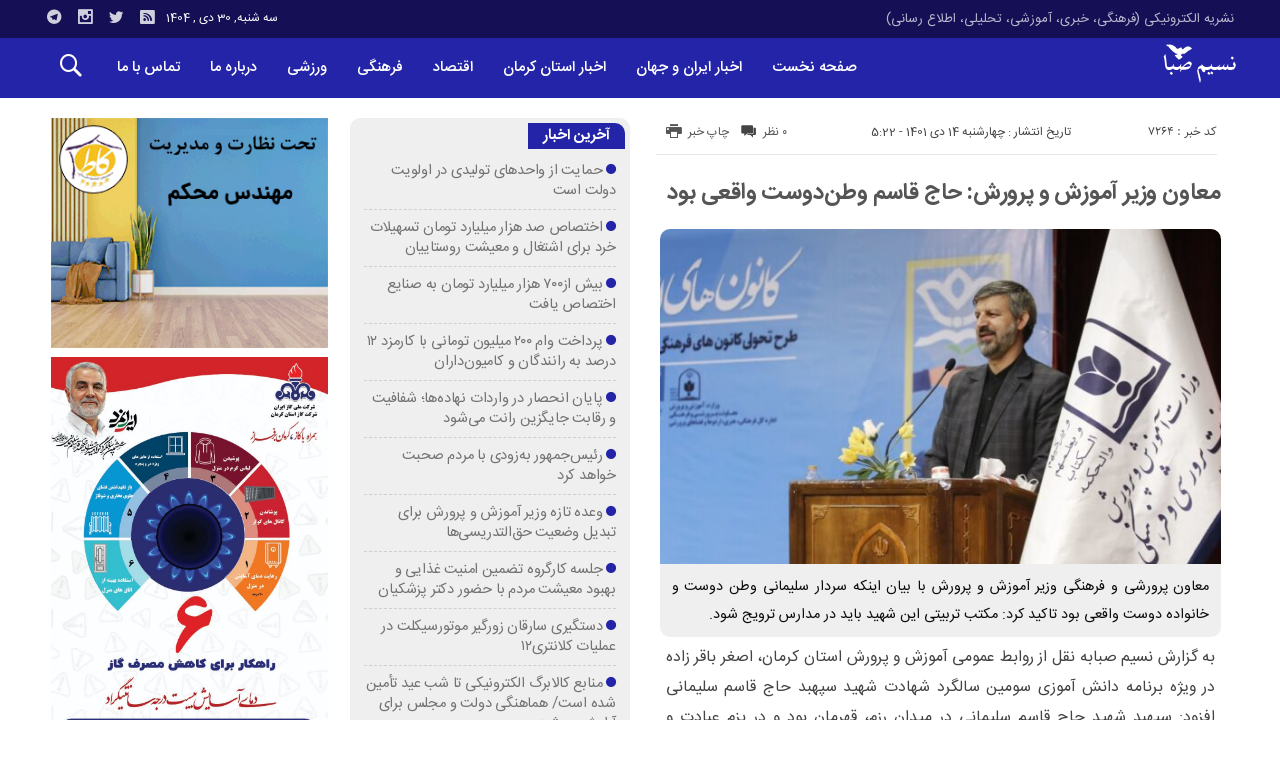

--- FILE ---
content_type: text/html; charset=UTF-8
request_url: http://nasimsaba.ir/%D9%85%D8%B9%D8%A7%D9%88%D9%86-%D9%88%D8%B2%DB%8C%D8%B1-%D8%A2%D9%85%D9%88%D8%B2%D8%B4-%D9%88-%D9%BE%D8%B1%D9%88%D8%B1%D8%B4-%D8%AD%D8%A7%D8%AC-%D9%82%D8%A7%D8%B3%D9%85-%D9%88%D8%B7%D9%86/
body_size: 85622
content:
<!DOCTYPE html>
<!DOCTYPE html>
<!--[if lt IE 7 ]><html class="ie ie6" dir="rtl" lang="fa-IR"> <![endif]-->
<!--[if IE 7 ]><html class="ie ie7" dir="rtl" lang="fa-IR"> <![endif]-->
<!--[if IE 8 ]><html class="ie ie8" dir="rtl" lang="fa-IR"> <![endif]-->
<!--[if (gte IE 9)|!(IE)]><!--><html dir="rtl" lang="fa-IR"> <!--<![endif]-->
<head>
<meta charset="UTF-8">
<title>معاون وزیر آموزش و پرورش: حاج قاسم وطن‌دوست واقعی بود - پایگاه تحلیلی خبری نسیم صبا - اخبار استان کرمان</title>
<meta name='robots' content='index, follow, max-image-preview:large, max-snippet:-1, max-video-preview:-1' />

	<!-- This site is optimized with the Yoast SEO plugin v26.6 - https://yoast.com/wordpress/plugins/seo/ -->
	<meta name="description" content="پايگاه تحليلي خبري نسيم صبا - اخبار کرمان - اخبار استان کرمان - اخبار فرهنگی کرمان - اخبار ورزشی کرمان - تحلیلی کرمان - اطلاع رسانی کرمان" />
	<link rel="canonical" href="http://nasimsaba.ir/معاون-وزیر-آموزش-و-پرورش-حاج-قاسم-وطن/" />
	<meta property="og:locale" content="fa_IR" />
	<meta property="og:type" content="article" />
	<meta property="og:title" content="معاون وزیر آموزش و پرورش: حاج قاسم وطن‌دوست واقعی بود - پايگاه تحليلي خبري نسيم صبا - اخبار استان کرمان" />
	<meta property="og:description" content="پايگاه تحليلي خبري نسيم صبا - اخبار کرمان - اخبار استان کرمان - اخبار فرهنگی کرمان - اخبار ورزشی کرمان - تحلیلی کرمان - اطلاع رسانی کرمان" />
	<meta property="og:url" content="http://nasimsaba.ir/معاون-وزیر-آموزش-و-پرورش-حاج-قاسم-وطن/" />
	<meta property="og:site_name" content="پايگاه تحليلي خبري نسيم صبا - اخبار استان کرمان" />
	<meta property="article:published_time" content="2023-01-04T01:52:37+00:00" />
	<meta property="og:image" content="http://nasimsaba.ir/wp-content/uploads/2023/01/170075281.jpg" />
	<meta property="og:image:width" content="1280" />
	<meta property="og:image:height" content="829" />
	<meta property="og:image:type" content="image/jpeg" />
	<meta name="author" content="پايگاه تحليلي خبري نسيم صبا" />
	<meta name="twitter:card" content="summary_large_image" />
	<meta name="twitter:label1" content="نوشته‌شده بدست" />
	<meta name="twitter:data1" content="پايگاه تحليلي خبري نسيم صبا" />
	<script type="application/ld+json" class="yoast-schema-graph">{"@context":"https://schema.org","@graph":[{"@type":"Article","@id":"http://nasimsaba.ir/%d9%85%d8%b9%d8%a7%d9%88%d9%86-%d9%88%d8%b2%db%8c%d8%b1-%d8%a2%d9%85%d9%88%d8%b2%d8%b4-%d9%88-%d9%be%d8%b1%d9%88%d8%b1%d8%b4-%d8%ad%d8%a7%d8%ac-%d9%82%d8%a7%d8%b3%d9%85-%d9%88%d8%b7%d9%86/#article","isPartOf":{"@id":"http://nasimsaba.ir/%d9%85%d8%b9%d8%a7%d9%88%d9%86-%d9%88%d8%b2%db%8c%d8%b1-%d8%a2%d9%85%d9%88%d8%b2%d8%b4-%d9%88-%d9%be%d8%b1%d9%88%d8%b1%d8%b4-%d8%ad%d8%a7%d8%ac-%d9%82%d8%a7%d8%b3%d9%85-%d9%88%d8%b7%d9%86/"},"author":{"name":"پايگاه تحليلي خبري نسيم صبا","@id":"http://nasimsaba.ir/#/schema/person/986d4ba2d232010059c90a198f738775"},"headline":"معاون وزیر آموزش و پرورش: حاج قاسم وطن‌دوست واقعی بود","datePublished":"2023-01-04T01:52:37+00:00","mainEntityOfPage":{"@id":"http://nasimsaba.ir/%d9%85%d8%b9%d8%a7%d9%88%d9%86-%d9%88%d8%b2%db%8c%d8%b1-%d8%a2%d9%85%d9%88%d8%b2%d8%b4-%d9%88-%d9%be%d8%b1%d9%88%d8%b1%d8%b4-%d8%ad%d8%a7%d8%ac-%d9%82%d8%a7%d8%b3%d9%85-%d9%88%d8%b7%d9%86/"},"wordCount":0,"commentCount":0,"publisher":{"@id":"http://nasimsaba.ir/#organization"},"image":{"@id":"http://nasimsaba.ir/%d9%85%d8%b9%d8%a7%d9%88%d9%86-%d9%88%d8%b2%db%8c%d8%b1-%d8%a2%d9%85%d9%88%d8%b2%d8%b4-%d9%88-%d9%be%d8%b1%d9%88%d8%b1%d8%b4-%d8%ad%d8%a7%d8%ac-%d9%82%d8%a7%d8%b3%d9%85-%d9%88%d8%b7%d9%86/#primaryimage"},"thumbnailUrl":"http://nasimsaba.ir/wp-content/uploads/2023/01/170075281.jpg","articleSection":["اخبار استان کرمان"],"inLanguage":"fa-IR","potentialAction":[{"@type":"CommentAction","name":"Comment","target":["http://nasimsaba.ir/%d9%85%d8%b9%d8%a7%d9%88%d9%86-%d9%88%d8%b2%db%8c%d8%b1-%d8%a2%d9%85%d9%88%d8%b2%d8%b4-%d9%88-%d9%be%d8%b1%d9%88%d8%b1%d8%b4-%d8%ad%d8%a7%d8%ac-%d9%82%d8%a7%d8%b3%d9%85-%d9%88%d8%b7%d9%86/#respond"]}]},{"@type":"WebPage","@id":"http://nasimsaba.ir/%d9%85%d8%b9%d8%a7%d9%88%d9%86-%d9%88%d8%b2%db%8c%d8%b1-%d8%a2%d9%85%d9%88%d8%b2%d8%b4-%d9%88-%d9%be%d8%b1%d9%88%d8%b1%d8%b4-%d8%ad%d8%a7%d8%ac-%d9%82%d8%a7%d8%b3%d9%85-%d9%88%d8%b7%d9%86/","url":"http://nasimsaba.ir/%d9%85%d8%b9%d8%a7%d9%88%d9%86-%d9%88%d8%b2%db%8c%d8%b1-%d8%a2%d9%85%d9%88%d8%b2%d8%b4-%d9%88-%d9%be%d8%b1%d9%88%d8%b1%d8%b4-%d8%ad%d8%a7%d8%ac-%d9%82%d8%a7%d8%b3%d9%85-%d9%88%d8%b7%d9%86/","name":"معاون وزیر آموزش و پرورش: حاج قاسم وطن‌دوست واقعی بود - پايگاه تحليلي خبري نسيم صبا - اخبار استان کرمان","isPartOf":{"@id":"http://nasimsaba.ir/#website"},"primaryImageOfPage":{"@id":"http://nasimsaba.ir/%d9%85%d8%b9%d8%a7%d9%88%d9%86-%d9%88%d8%b2%db%8c%d8%b1-%d8%a2%d9%85%d9%88%d8%b2%d8%b4-%d9%88-%d9%be%d8%b1%d9%88%d8%b1%d8%b4-%d8%ad%d8%a7%d8%ac-%d9%82%d8%a7%d8%b3%d9%85-%d9%88%d8%b7%d9%86/#primaryimage"},"image":{"@id":"http://nasimsaba.ir/%d9%85%d8%b9%d8%a7%d9%88%d9%86-%d9%88%d8%b2%db%8c%d8%b1-%d8%a2%d9%85%d9%88%d8%b2%d8%b4-%d9%88-%d9%be%d8%b1%d9%88%d8%b1%d8%b4-%d8%ad%d8%a7%d8%ac-%d9%82%d8%a7%d8%b3%d9%85-%d9%88%d8%b7%d9%86/#primaryimage"},"thumbnailUrl":"http://nasimsaba.ir/wp-content/uploads/2023/01/170075281.jpg","datePublished":"2023-01-04T01:52:37+00:00","description":"پايگاه تحليلي خبري نسيم صبا - اخبار کرمان - اخبار استان کرمان - اخبار فرهنگی کرمان - اخبار ورزشی کرمان - تحلیلی کرمان - اطلاع رسانی کرمان","breadcrumb":{"@id":"http://nasimsaba.ir/%d9%85%d8%b9%d8%a7%d9%88%d9%86-%d9%88%d8%b2%db%8c%d8%b1-%d8%a2%d9%85%d9%88%d8%b2%d8%b4-%d9%88-%d9%be%d8%b1%d9%88%d8%b1%d8%b4-%d8%ad%d8%a7%d8%ac-%d9%82%d8%a7%d8%b3%d9%85-%d9%88%d8%b7%d9%86/#breadcrumb"},"inLanguage":"fa-IR","potentialAction":[{"@type":"ReadAction","target":["http://nasimsaba.ir/%d9%85%d8%b9%d8%a7%d9%88%d9%86-%d9%88%d8%b2%db%8c%d8%b1-%d8%a2%d9%85%d9%88%d8%b2%d8%b4-%d9%88-%d9%be%d8%b1%d9%88%d8%b1%d8%b4-%d8%ad%d8%a7%d8%ac-%d9%82%d8%a7%d8%b3%d9%85-%d9%88%d8%b7%d9%86/"]}]},{"@type":"ImageObject","inLanguage":"fa-IR","@id":"http://nasimsaba.ir/%d9%85%d8%b9%d8%a7%d9%88%d9%86-%d9%88%d8%b2%db%8c%d8%b1-%d8%a2%d9%85%d9%88%d8%b2%d8%b4-%d9%88-%d9%be%d8%b1%d9%88%d8%b1%d8%b4-%d8%ad%d8%a7%d8%ac-%d9%82%d8%a7%d8%b3%d9%85-%d9%88%d8%b7%d9%86/#primaryimage","url":"http://nasimsaba.ir/wp-content/uploads/2023/01/170075281.jpg","contentUrl":"http://nasimsaba.ir/wp-content/uploads/2023/01/170075281.jpg","width":1280,"height":829},{"@type":"BreadcrumbList","@id":"http://nasimsaba.ir/%d9%85%d8%b9%d8%a7%d9%88%d9%86-%d9%88%d8%b2%db%8c%d8%b1-%d8%a2%d9%85%d9%88%d8%b2%d8%b4-%d9%88-%d9%be%d8%b1%d9%88%d8%b1%d8%b4-%d8%ad%d8%a7%d8%ac-%d9%82%d8%a7%d8%b3%d9%85-%d9%88%d8%b7%d9%86/#breadcrumb","itemListElement":[{"@type":"ListItem","position":1,"name":"خانه","item":"http://nasimsaba.ir/"},{"@type":"ListItem","position":2,"name":"معاون وزیر آموزش و پرورش: حاج قاسم وطن‌دوست واقعی بود"}]},{"@type":"WebSite","@id":"http://nasimsaba.ir/#website","url":"http://nasimsaba.ir/","name":"پايگاه تحليلي خبري نسيم صبا - اخبار استان کرمان","description":"نشریه الکترونیکی (فرهنگی، خبری، آموزشی، تحلیلی، اطلاع رسانی)","publisher":{"@id":"http://nasimsaba.ir/#organization"},"potentialAction":[{"@type":"SearchAction","target":{"@type":"EntryPoint","urlTemplate":"http://nasimsaba.ir/?s={search_term_string}"},"query-input":{"@type":"PropertyValueSpecification","valueRequired":true,"valueName":"search_term_string"}}],"inLanguage":"fa-IR"},{"@type":"Organization","@id":"http://nasimsaba.ir/#organization","name":"پايگاه تحليلي خبري نسيم صبا","url":"http://nasimsaba.ir/","logo":{"@type":"ImageObject","inLanguage":"fa-IR","@id":"http://nasimsaba.ir/#/schema/logo/image/","url":"https://nasimsaba.ir/wp-content/uploads/2022/02/2022-02-26-10-36-25-صـبـح.jpg","contentUrl":"https://nasimsaba.ir/wp-content/uploads/2022/02/2022-02-26-10-36-25-صـبـح.jpg","width":124,"height":57,"caption":"پايگاه تحليلي خبري نسيم صبا"},"image":{"@id":"http://nasimsaba.ir/#/schema/logo/image/"}},{"@type":"Person","@id":"http://nasimsaba.ir/#/schema/person/986d4ba2d232010059c90a198f738775","name":"پايگاه تحليلي خبري نسيم صبا","image":{"@type":"ImageObject","inLanguage":"fa-IR","@id":"http://nasimsaba.ir/#/schema/person/image/","url":"https://secure.gravatar.com/avatar/0d8cf2bb85cdc1e539b23e87fbac5e07109df634f632112449d8a093fa77afb7?s=96&d=mm&r=g","contentUrl":"https://secure.gravatar.com/avatar/0d8cf2bb85cdc1e539b23e87fbac5e07109df634f632112449d8a093fa77afb7?s=96&d=mm&r=g","caption":"پايگاه تحليلي خبري نسيم صبا"},"url":"http://nasimsaba.ir/author/simbanasa/"}]}</script>
	<!-- / Yoast SEO plugin. -->


<link rel="alternate" type="application/rss+xml" title="پايگاه تحليلي خبري نسيم صبا - اخبار استان کرمان &raquo; معاون وزیر آموزش و پرورش: حاج قاسم وطن‌دوست واقعی بود خوراک دیدگاه‌ها" href="http://nasimsaba.ir/%d9%85%d8%b9%d8%a7%d9%88%d9%86-%d9%88%d8%b2%db%8c%d8%b1-%d8%a2%d9%85%d9%88%d8%b2%d8%b4-%d9%88-%d9%be%d8%b1%d9%88%d8%b1%d8%b4-%d8%ad%d8%a7%d8%ac-%d9%82%d8%a7%d8%b3%d9%85-%d9%88%d8%b7%d9%86/feed/" />
<link rel="alternate" title="oEmbed (JSON)" type="application/json+oembed" href="http://nasimsaba.ir/wp-json/oembed/1.0/embed?url=http%3A%2F%2Fnasimsaba.ir%2F%25d9%2585%25d8%25b9%25d8%25a7%25d9%2588%25d9%2586-%25d9%2588%25d8%25b2%25db%258c%25d8%25b1-%25d8%25a2%25d9%2585%25d9%2588%25d8%25b2%25d8%25b4-%25d9%2588-%25d9%25be%25d8%25b1%25d9%2588%25d8%25b1%25d8%25b4-%25d8%25ad%25d8%25a7%25d8%25ac-%25d9%2582%25d8%25a7%25d8%25b3%25d9%2585-%25d9%2588%25d8%25b7%25d9%2586%2F" />
<link rel="alternate" title="oEmbed (XML)" type="text/xml+oembed" href="http://nasimsaba.ir/wp-json/oembed/1.0/embed?url=http%3A%2F%2Fnasimsaba.ir%2F%25d9%2585%25d8%25b9%25d8%25a7%25d9%2588%25d9%2586-%25d9%2588%25d8%25b2%25db%258c%25d8%25b1-%25d8%25a2%25d9%2585%25d9%2588%25d8%25b2%25d8%25b4-%25d9%2588-%25d9%25be%25d8%25b1%25d9%2588%25d8%25b1%25d8%25b4-%25d8%25ad%25d8%25a7%25d8%25ac-%25d9%2582%25d8%25a7%25d8%25b3%25d9%2585-%25d9%2588%25d8%25b7%25d9%2586%2F&#038;format=xml" />
<style id='wp-img-auto-sizes-contain-inline-css' type='text/css'>
img:is([sizes=auto i],[sizes^="auto," i]){contain-intrinsic-size:3000px 1500px}
/*# sourceURL=wp-img-auto-sizes-contain-inline-css */
</style>
<style id='wp-emoji-styles-inline-css' type='text/css'>

	img.wp-smiley, img.emoji {
		display: inline !important;
		border: none !important;
		box-shadow: none !important;
		height: 1em !important;
		width: 1em !important;
		margin: 0 0.07em !important;
		vertical-align: -0.1em !important;
		background: none !important;
		padding: 0 !important;
	}
/*# sourceURL=wp-emoji-styles-inline-css */
</style>
<style id='wp-block-library-inline-css' type='text/css'>
:root{--wp-block-synced-color:#7a00df;--wp-block-synced-color--rgb:122,0,223;--wp-bound-block-color:var(--wp-block-synced-color);--wp-editor-canvas-background:#ddd;--wp-admin-theme-color:#007cba;--wp-admin-theme-color--rgb:0,124,186;--wp-admin-theme-color-darker-10:#006ba1;--wp-admin-theme-color-darker-10--rgb:0,107,160.5;--wp-admin-theme-color-darker-20:#005a87;--wp-admin-theme-color-darker-20--rgb:0,90,135;--wp-admin-border-width-focus:2px}@media (min-resolution:192dpi){:root{--wp-admin-border-width-focus:1.5px}}.wp-element-button{cursor:pointer}:root .has-very-light-gray-background-color{background-color:#eee}:root .has-very-dark-gray-background-color{background-color:#313131}:root .has-very-light-gray-color{color:#eee}:root .has-very-dark-gray-color{color:#313131}:root .has-vivid-green-cyan-to-vivid-cyan-blue-gradient-background{background:linear-gradient(135deg,#00d084,#0693e3)}:root .has-purple-crush-gradient-background{background:linear-gradient(135deg,#34e2e4,#4721fb 50%,#ab1dfe)}:root .has-hazy-dawn-gradient-background{background:linear-gradient(135deg,#faaca8,#dad0ec)}:root .has-subdued-olive-gradient-background{background:linear-gradient(135deg,#fafae1,#67a671)}:root .has-atomic-cream-gradient-background{background:linear-gradient(135deg,#fdd79a,#004a59)}:root .has-nightshade-gradient-background{background:linear-gradient(135deg,#330968,#31cdcf)}:root .has-midnight-gradient-background{background:linear-gradient(135deg,#020381,#2874fc)}:root{--wp--preset--font-size--normal:16px;--wp--preset--font-size--huge:42px}.has-regular-font-size{font-size:1em}.has-larger-font-size{font-size:2.625em}.has-normal-font-size{font-size:var(--wp--preset--font-size--normal)}.has-huge-font-size{font-size:var(--wp--preset--font-size--huge)}.has-text-align-center{text-align:center}.has-text-align-left{text-align:left}.has-text-align-right{text-align:right}.has-fit-text{white-space:nowrap!important}#end-resizable-editor-section{display:none}.aligncenter{clear:both}.items-justified-left{justify-content:flex-start}.items-justified-center{justify-content:center}.items-justified-right{justify-content:flex-end}.items-justified-space-between{justify-content:space-between}.screen-reader-text{border:0;clip-path:inset(50%);height:1px;margin:-1px;overflow:hidden;padding:0;position:absolute;width:1px;word-wrap:normal!important}.screen-reader-text:focus{background-color:#ddd;clip-path:none;color:#444;display:block;font-size:1em;height:auto;left:5px;line-height:normal;padding:15px 23px 14px;text-decoration:none;top:5px;width:auto;z-index:100000}html :where(.has-border-color){border-style:solid}html :where([style*=border-top-color]){border-top-style:solid}html :where([style*=border-right-color]){border-right-style:solid}html :where([style*=border-bottom-color]){border-bottom-style:solid}html :where([style*=border-left-color]){border-left-style:solid}html :where([style*=border-width]){border-style:solid}html :where([style*=border-top-width]){border-top-style:solid}html :where([style*=border-right-width]){border-right-style:solid}html :where([style*=border-bottom-width]){border-bottom-style:solid}html :where([style*=border-left-width]){border-left-style:solid}html :where(img[class*=wp-image-]){height:auto;max-width:100%}:where(figure){margin:0 0 1em}html :where(.is-position-sticky){--wp-admin--admin-bar--position-offset:var(--wp-admin--admin-bar--height,0px)}@media screen and (max-width:600px){html :where(.is-position-sticky){--wp-admin--admin-bar--position-offset:0px}}

/*# sourceURL=wp-block-library-inline-css */
</style><style id='global-styles-inline-css' type='text/css'>
:root{--wp--preset--aspect-ratio--square: 1;--wp--preset--aspect-ratio--4-3: 4/3;--wp--preset--aspect-ratio--3-4: 3/4;--wp--preset--aspect-ratio--3-2: 3/2;--wp--preset--aspect-ratio--2-3: 2/3;--wp--preset--aspect-ratio--16-9: 16/9;--wp--preset--aspect-ratio--9-16: 9/16;--wp--preset--color--black: #000000;--wp--preset--color--cyan-bluish-gray: #abb8c3;--wp--preset--color--white: #ffffff;--wp--preset--color--pale-pink: #f78da7;--wp--preset--color--vivid-red: #cf2e2e;--wp--preset--color--luminous-vivid-orange: #ff6900;--wp--preset--color--luminous-vivid-amber: #fcb900;--wp--preset--color--light-green-cyan: #7bdcb5;--wp--preset--color--vivid-green-cyan: #00d084;--wp--preset--color--pale-cyan-blue: #8ed1fc;--wp--preset--color--vivid-cyan-blue: #0693e3;--wp--preset--color--vivid-purple: #9b51e0;--wp--preset--gradient--vivid-cyan-blue-to-vivid-purple: linear-gradient(135deg,rgb(6,147,227) 0%,rgb(155,81,224) 100%);--wp--preset--gradient--light-green-cyan-to-vivid-green-cyan: linear-gradient(135deg,rgb(122,220,180) 0%,rgb(0,208,130) 100%);--wp--preset--gradient--luminous-vivid-amber-to-luminous-vivid-orange: linear-gradient(135deg,rgb(252,185,0) 0%,rgb(255,105,0) 100%);--wp--preset--gradient--luminous-vivid-orange-to-vivid-red: linear-gradient(135deg,rgb(255,105,0) 0%,rgb(207,46,46) 100%);--wp--preset--gradient--very-light-gray-to-cyan-bluish-gray: linear-gradient(135deg,rgb(238,238,238) 0%,rgb(169,184,195) 100%);--wp--preset--gradient--cool-to-warm-spectrum: linear-gradient(135deg,rgb(74,234,220) 0%,rgb(151,120,209) 20%,rgb(207,42,186) 40%,rgb(238,44,130) 60%,rgb(251,105,98) 80%,rgb(254,248,76) 100%);--wp--preset--gradient--blush-light-purple: linear-gradient(135deg,rgb(255,206,236) 0%,rgb(152,150,240) 100%);--wp--preset--gradient--blush-bordeaux: linear-gradient(135deg,rgb(254,205,165) 0%,rgb(254,45,45) 50%,rgb(107,0,62) 100%);--wp--preset--gradient--luminous-dusk: linear-gradient(135deg,rgb(255,203,112) 0%,rgb(199,81,192) 50%,rgb(65,88,208) 100%);--wp--preset--gradient--pale-ocean: linear-gradient(135deg,rgb(255,245,203) 0%,rgb(182,227,212) 50%,rgb(51,167,181) 100%);--wp--preset--gradient--electric-grass: linear-gradient(135deg,rgb(202,248,128) 0%,rgb(113,206,126) 100%);--wp--preset--gradient--midnight: linear-gradient(135deg,rgb(2,3,129) 0%,rgb(40,116,252) 100%);--wp--preset--font-size--small: 13px;--wp--preset--font-size--medium: 20px;--wp--preset--font-size--large: 36px;--wp--preset--font-size--x-large: 42px;--wp--preset--spacing--20: 0.44rem;--wp--preset--spacing--30: 0.67rem;--wp--preset--spacing--40: 1rem;--wp--preset--spacing--50: 1.5rem;--wp--preset--spacing--60: 2.25rem;--wp--preset--spacing--70: 3.38rem;--wp--preset--spacing--80: 5.06rem;--wp--preset--shadow--natural: 6px 6px 9px rgba(0, 0, 0, 0.2);--wp--preset--shadow--deep: 12px 12px 50px rgba(0, 0, 0, 0.4);--wp--preset--shadow--sharp: 6px 6px 0px rgba(0, 0, 0, 0.2);--wp--preset--shadow--outlined: 6px 6px 0px -3px rgb(255, 255, 255), 6px 6px rgb(0, 0, 0);--wp--preset--shadow--crisp: 6px 6px 0px rgb(0, 0, 0);}:where(.is-layout-flex){gap: 0.5em;}:where(.is-layout-grid){gap: 0.5em;}body .is-layout-flex{display: flex;}.is-layout-flex{flex-wrap: wrap;align-items: center;}.is-layout-flex > :is(*, div){margin: 0;}body .is-layout-grid{display: grid;}.is-layout-grid > :is(*, div){margin: 0;}:where(.wp-block-columns.is-layout-flex){gap: 2em;}:where(.wp-block-columns.is-layout-grid){gap: 2em;}:where(.wp-block-post-template.is-layout-flex){gap: 1.25em;}:where(.wp-block-post-template.is-layout-grid){gap: 1.25em;}.has-black-color{color: var(--wp--preset--color--black) !important;}.has-cyan-bluish-gray-color{color: var(--wp--preset--color--cyan-bluish-gray) !important;}.has-white-color{color: var(--wp--preset--color--white) !important;}.has-pale-pink-color{color: var(--wp--preset--color--pale-pink) !important;}.has-vivid-red-color{color: var(--wp--preset--color--vivid-red) !important;}.has-luminous-vivid-orange-color{color: var(--wp--preset--color--luminous-vivid-orange) !important;}.has-luminous-vivid-amber-color{color: var(--wp--preset--color--luminous-vivid-amber) !important;}.has-light-green-cyan-color{color: var(--wp--preset--color--light-green-cyan) !important;}.has-vivid-green-cyan-color{color: var(--wp--preset--color--vivid-green-cyan) !important;}.has-pale-cyan-blue-color{color: var(--wp--preset--color--pale-cyan-blue) !important;}.has-vivid-cyan-blue-color{color: var(--wp--preset--color--vivid-cyan-blue) !important;}.has-vivid-purple-color{color: var(--wp--preset--color--vivid-purple) !important;}.has-black-background-color{background-color: var(--wp--preset--color--black) !important;}.has-cyan-bluish-gray-background-color{background-color: var(--wp--preset--color--cyan-bluish-gray) !important;}.has-white-background-color{background-color: var(--wp--preset--color--white) !important;}.has-pale-pink-background-color{background-color: var(--wp--preset--color--pale-pink) !important;}.has-vivid-red-background-color{background-color: var(--wp--preset--color--vivid-red) !important;}.has-luminous-vivid-orange-background-color{background-color: var(--wp--preset--color--luminous-vivid-orange) !important;}.has-luminous-vivid-amber-background-color{background-color: var(--wp--preset--color--luminous-vivid-amber) !important;}.has-light-green-cyan-background-color{background-color: var(--wp--preset--color--light-green-cyan) !important;}.has-vivid-green-cyan-background-color{background-color: var(--wp--preset--color--vivid-green-cyan) !important;}.has-pale-cyan-blue-background-color{background-color: var(--wp--preset--color--pale-cyan-blue) !important;}.has-vivid-cyan-blue-background-color{background-color: var(--wp--preset--color--vivid-cyan-blue) !important;}.has-vivid-purple-background-color{background-color: var(--wp--preset--color--vivid-purple) !important;}.has-black-border-color{border-color: var(--wp--preset--color--black) !important;}.has-cyan-bluish-gray-border-color{border-color: var(--wp--preset--color--cyan-bluish-gray) !important;}.has-white-border-color{border-color: var(--wp--preset--color--white) !important;}.has-pale-pink-border-color{border-color: var(--wp--preset--color--pale-pink) !important;}.has-vivid-red-border-color{border-color: var(--wp--preset--color--vivid-red) !important;}.has-luminous-vivid-orange-border-color{border-color: var(--wp--preset--color--luminous-vivid-orange) !important;}.has-luminous-vivid-amber-border-color{border-color: var(--wp--preset--color--luminous-vivid-amber) !important;}.has-light-green-cyan-border-color{border-color: var(--wp--preset--color--light-green-cyan) !important;}.has-vivid-green-cyan-border-color{border-color: var(--wp--preset--color--vivid-green-cyan) !important;}.has-pale-cyan-blue-border-color{border-color: var(--wp--preset--color--pale-cyan-blue) !important;}.has-vivid-cyan-blue-border-color{border-color: var(--wp--preset--color--vivid-cyan-blue) !important;}.has-vivid-purple-border-color{border-color: var(--wp--preset--color--vivid-purple) !important;}.has-vivid-cyan-blue-to-vivid-purple-gradient-background{background: var(--wp--preset--gradient--vivid-cyan-blue-to-vivid-purple) !important;}.has-light-green-cyan-to-vivid-green-cyan-gradient-background{background: var(--wp--preset--gradient--light-green-cyan-to-vivid-green-cyan) !important;}.has-luminous-vivid-amber-to-luminous-vivid-orange-gradient-background{background: var(--wp--preset--gradient--luminous-vivid-amber-to-luminous-vivid-orange) !important;}.has-luminous-vivid-orange-to-vivid-red-gradient-background{background: var(--wp--preset--gradient--luminous-vivid-orange-to-vivid-red) !important;}.has-very-light-gray-to-cyan-bluish-gray-gradient-background{background: var(--wp--preset--gradient--very-light-gray-to-cyan-bluish-gray) !important;}.has-cool-to-warm-spectrum-gradient-background{background: var(--wp--preset--gradient--cool-to-warm-spectrum) !important;}.has-blush-light-purple-gradient-background{background: var(--wp--preset--gradient--blush-light-purple) !important;}.has-blush-bordeaux-gradient-background{background: var(--wp--preset--gradient--blush-bordeaux) !important;}.has-luminous-dusk-gradient-background{background: var(--wp--preset--gradient--luminous-dusk) !important;}.has-pale-ocean-gradient-background{background: var(--wp--preset--gradient--pale-ocean) !important;}.has-electric-grass-gradient-background{background: var(--wp--preset--gradient--electric-grass) !important;}.has-midnight-gradient-background{background: var(--wp--preset--gradient--midnight) !important;}.has-small-font-size{font-size: var(--wp--preset--font-size--small) !important;}.has-medium-font-size{font-size: var(--wp--preset--font-size--medium) !important;}.has-large-font-size{font-size: var(--wp--preset--font-size--large) !important;}.has-x-large-font-size{font-size: var(--wp--preset--font-size--x-large) !important;}
/*# sourceURL=global-styles-inline-css */
</style>

<style id='classic-theme-styles-inline-css' type='text/css'>
/*! This file is auto-generated */
.wp-block-button__link{color:#fff;background-color:#32373c;border-radius:9999px;box-shadow:none;text-decoration:none;padding:calc(.667em + 2px) calc(1.333em + 2px);font-size:1.125em}.wp-block-file__button{background:#32373c;color:#fff;text-decoration:none}
/*# sourceURL=/wp-includes/css/classic-themes.min.css */
</style>
<link rel='stylesheet' id='stylecss-css' href='http://nasimsaba.ir/wp-content/themes/bamdad/style.css' type='text/css' media='all' />
<link rel='stylesheet' id='sanscss-css' href='http://nasimsaba.ir/wp-content/themes/bamdad/css/fonts/sans.css' type='text/css' media='all' />
<link rel='stylesheet' id='bluecss-css' href='http://nasimsaba.ir/wp-content/themes/bamdad/css/color/blue.css' type='text/css' media='all' />
<link rel='stylesheet' id='responsive-css' href='http://nasimsaba.ir/wp-content/themes/bamdad/css/responsive.css' type='text/css' media='all' />
<script type="text/javascript" src="http://nasimsaba.ir/wp-includes/js/jquery/jquery.min.js" id="jquery-core-js"></script>
<script type="text/javascript" src="http://nasimsaba.ir/wp-includes/js/jquery/jquery-migrate.min.js" id="jquery-migrate-js"></script>
<script type="text/javascript" src="http://nasimsaba.ir/wp-content/themes/bamdad/js/plugin.bamdad.js" id="plugins-js"></script>
<script type="text/javascript" src="http://nasimsaba.ir/wp-content/themes/bamdad/js/owlcarousel.bamdad.js" id="owlcarousel-js"></script>
<script type="text/javascript" src="http://nasimsaba.ir/wp-content/themes/bamdad/js/oc.plugin.bamdad.js" id="ocplugin-js"></script>
<link rel="https://api.w.org/" href="http://nasimsaba.ir/wp-json/" /><link rel="alternate" title="JSON" type="application/json" href="http://nasimsaba.ir/wp-json/wp/v2/posts/7264" /><link rel="EditURI" type="application/rsd+xml" title="RSD" href="http://nasimsaba.ir/xmlrpc.php?rsd" />
<meta name="generator" content="WordPress 6.9" />
<link rel='shortlink' href='http://nasimsaba.ir/?p=7264' />
<!-- Analytics by WP Statistics - https://wp-statistics.com -->
<link href="http://nasimsaba.ir/wp-content/uploads/2022/02/Favicon.png" rel="shortcut icon">

<meta property="og:image" content="http://nasimsaba.ir/wp-content/uploads/2023/01/170075281-1024x663.jpg" />
<!--[if IE]><script src="http://nasimsaba.ir/wp-content/themes/bamdad/js/modernizr.js"></script><![endif]-->
<meta name="fontiran.com:license" content="JJQVH">
<meta name="viewport" content="width=device-width, initial-scale=1">
<meta name="MobileOptimized" content="width">
<meta name="HandheldFriendly" content="true"> 
<meta name="theme-color" content="#2424a9">
<link rel="pingback" href="http://nasimsaba.ir/xmlrpc.php">
<link rel="amphtml" href="http://nasimsaba.ir/%D9%85%D8%B9%D8%A7%D9%88%D9%86-%D9%88%D8%B2%DB%8C%D8%B1-%D8%A2%D9%85%D9%88%D8%B2%D8%B4-%D9%88-%D9%BE%D8%B1%D9%88%D8%B1%D8%B4-%D8%AD%D8%A7%D8%AC-%D9%82%D8%A7%D8%B3%D9%85-%D9%88%D8%B7%D9%86/amp/"></head>
<body class="body">
<div id="ap_root">
<header id="header">

<div class="mastheader">

<div class="container">
<nav>
  <div class="menu-%d9%85%d9%86%d9%88%db%8c-%d8%a8%d8%a7%d9%84%d8%a7%db%8c-%d9%87%d8%af%d8%b1-container"><ul id="menu-%d9%85%d9%86%d9%88%db%8c-%d8%a8%d8%a7%d9%84%d8%a7%db%8c-%d9%87%d8%af%d8%b1" class="none"><li id="menu-item-434" class="menu-item menu-item-type-custom menu-item-object-custom menu-item-434"><a href="#">نشریه الکترونیکی (فرهنگی، خبری، آموزشی، تحلیلی، اطلاع رسانی)</a></li>
</ul></div>  </nav>







<div class="hsocials">
<a class="icon-telegramtw1" title="تلگرام" href="#"></a>
<a class="icon-instagramtw1" title="اينستاگرام" rel="nofollow" target="_blank" href="#"></a>
<a class="icon-twitter" title="تويتر" rel="nofollow" target="_blank" href="#"></a>
<a class=" icon-feed" title="فید"  target="_blank" href="http://nasimsaba.ir/feed/rss/"></a>
 </div>
  
 		
 <div class="date">   سه شنبه, 30 دی , 1404 
</div>










</div><!-- container -->
</div><!-- mastheader -->



<div class="logo_search">
<div class="container">

   <div class="logo">
   
      
   
                    <a href="http://nasimsaba.ir">
	<img src="http://nasimsaba.ir/wp-content/uploads/2022/02/logo.png" alt="نشریه الکترونیکی (فرهنگی، خبری، آموزشی، تحلیلی، اطلاع رسانی)" title="پايگاه تحليلي خبري نسيم صبا &#8211; اخبار استان کرمان" />

</a>
                </div>
                <!-- logo -->
		
		<nav class="categories">
		
		<div class="navicon"><i class="icon-menu"></i></div>
		
		
		<div class="icons_menu"> 

		<i id="search-btn" class="icon-search"></i>
		
		
		
			</div>
	
		
		
		
		

<div class="containerh">
<div class="bodydeactive"></div>



<ul class="zetta-menu zm-response-switch zm-effect-slide-bottom">
<em class="headfix">


   
      
   
                    <a href="http://nasimsaba.ir">
	<img src="http://nasimsaba.ir/wp-content/uploads/2022/02/logo.png" alt="نشریه الکترونیکی (فرهنگی، خبری، آموزشی، تحلیلی، اطلاع رسانی)" title="پايگاه تحليلي خبري نسيم صبا &#8211; اخبار استان کرمان" />

</a>






<i>x</i>
</em>


<li id="menu-item-21" class="menu-item menu-item-type-custom menu-item-object-custom menu-item-home menu-item-21"><a href="http://nasimsaba.ir/">صفحه نخست</a><i class="icon-chevron-circle-down has-children-menu-item-icon"></i></li>
<li id="menu-item-436" class="menu-item menu-item-type-taxonomy menu-item-object-category menu-item-436"><a href="http://nasimsaba.ir/category/%d8%a7%d8%ae%d8%a8%d8%a7%d8%b1-%d8%a7%db%8c%d8%b1%d8%a7%d9%86-%d9%88-%d8%ac%d9%87%d8%a7%d9%86/">اخبار ایران و جهان</a><i class="icon-chevron-circle-down has-children-menu-item-icon"></i></li>
<li id="menu-item-435" class="menu-item menu-item-type-taxonomy menu-item-object-category current-post-ancestor current-menu-parent current-post-parent menu-item-435"><a href="http://nasimsaba.ir/category/%d8%a7%d8%ae%d8%a8%d8%a7%d8%b1-%d8%a7%d8%b3%d8%aa%d8%a7%d9%86-%da%a9%d8%b1%d9%85%d8%a7%d9%86/">اخبار استان کرمان</a><i class="icon-chevron-circle-down has-children-menu-item-icon"></i></li>
<li id="menu-item-438" class="menu-item menu-item-type-taxonomy menu-item-object-category menu-item-438"><a href="http://nasimsaba.ir/category/%d8%a7%d9%82%d8%aa%d8%b5%d8%a7%d8%af/">اقتصاد</a><i class="icon-chevron-circle-down has-children-menu-item-icon"></i></li>
<li id="menu-item-25" class="menu-item menu-item-type-taxonomy menu-item-object-category menu-item-25"><a href="http://nasimsaba.ir/category/%d9%81%d8%b1%d9%87%d9%86%da%af%db%8c/">فرهنگی</a><i class="icon-chevron-circle-down has-children-menu-item-icon"></i></li>
<li id="menu-item-26" class="menu-item menu-item-type-taxonomy menu-item-object-category menu-item-26"><a href="http://nasimsaba.ir/category/%d9%88%d8%b1%d8%b2%d8%b4%db%8c/">ورزشی</a><i class="icon-chevron-circle-down has-children-menu-item-icon"></i></li>
<li id="menu-item-450" class="menu-item menu-item-type-post_type menu-item-object-page menu-item-450"><a href="http://nasimsaba.ir/%d8%af%d8%b1%d8%a8%d8%a7%d8%b1%d9%87-%d9%85%d8%a7/">درباره ما</a><i class="icon-chevron-circle-down has-children-menu-item-icon"></i></li>
<li id="menu-item-451" class="menu-item menu-item-type-post_type menu-item-object-page menu-item-451"><a href="http://nasimsaba.ir/%d8%aa%d9%85%d8%a7%d8%b3-%d8%a8%d8%a7-%d9%85%d8%a7/">تماس با ما</a><i class="icon-chevron-circle-down has-children-menu-item-icon"></i></li>
</ul>









</div><!-- nav -->
</nav><!-- categories -->		


</div>
</div> <!-- logo-search -->





    </header>

<div class="container">
<main class="main_content">
<div class="main_right">
<div class="single">
<div class="head">
<span class="the_time">تاریخ انتشار : چهارشنبه 14 دی 1401 - 5:22</span>



<div class="the_ID">کد خبر : 7264</div>



<div class="left">


<span class="print">
    
   <a onclick='window.open("http://nasimsaba.ir/%d9%85%d8%b9%d8%a7%d9%88%d9%86-%d9%88%d8%b2%db%8c%d8%b1-%d8%a2%d9%85%d9%88%d8%b2%d8%b4-%d9%88-%d9%be%d8%b1%d9%88%d8%b1%d8%b4-%d8%ad%d8%a7%d8%ac-%d9%82%d8%a7%d8%b3%d9%85-%d9%88%d8%b7%d9%86/?print=1", "printwin","left=80,top=80,width=820,height=550,toolbar=1,resizable=0,status=0,scrollbars=1");'>  <i class="icon-printer2"></i>  چاپ خبر</a></span>

<span class="comments_popup_link"><i class="icon-comments2"></i> <a href="http://nasimsaba.ir/%d9%85%d8%b9%d8%a7%d9%88%d9%86-%d9%88%d8%b2%db%8c%d8%b1-%d8%a2%d9%85%d9%88%d8%b2%d8%b4-%d9%88-%d9%be%d8%b1%d9%88%d8%b1%d8%b4-%d8%ad%d8%a7%d8%ac-%d9%82%d8%a7%d8%b3%d9%85-%d9%88%d8%b7%d9%86/#respond">۰ نظر</a></span>



</div>




</div>
<div class="line"></div>


<h1><a title="معاون وزیر آموزش و پرورش: حاج قاسم وطن‌دوست واقعی بود" href="http://nasimsaba.ir/%d9%85%d8%b9%d8%a7%d9%88%d9%86-%d9%88%d8%b2%db%8c%d8%b1-%d8%a2%d9%85%d9%88%d8%b2%d8%b4-%d9%88-%d9%be%d8%b1%d9%88%d8%b1%d8%b4-%d8%ad%d8%a7%d8%ac-%d9%82%d8%a7%d8%b3%d9%85-%d9%88%d8%b7%d9%86/">معاون وزیر آموزش و پرورش: حاج قاسم وطن‌دوست واقعی بود</a></h1>



<div class="excerptpic">
<div class="pic">

<img width="620" height="370" src="http://nasimsaba.ir/wp-content/uploads/2023/01/170075281-620x370.jpg" class="attachment-special size-special wp-post-image" alt="معاون وزیر آموزش و پرورش: حاج قاسم وطن‌دوست واقعی بود" title="معاون وزیر آموزش و پرورش: حاج قاسم وطن‌دوست واقعی بود" decoding="async" fetchpriority="high" /></div>

<div class="excerpt">معاون پرورشی و فرهنگی وزیر آموزش و پرورش با بیان اینکه سردار سلیمانی وطن دوست و خانواده دوست واقعی بود تاکید کرد: مکتب تربیتی این شهید باید در مدارس ترویج شود.</div>

</div>

<div id="contentsingle" class="contentsingle">
<p>به گزارش  نسیم صبابه نقل از روابط عمومی آموزش و پرورش استان کرمان، اصغر باقر زاده در ویژه برنامه دانش آموزی سومین سالگرد شهادت شهید سپهبد حاج قاسم سلیمانی افزود: سپهبد شهید حاج قاسم سلیمانی در میدان رزم، قهرمان بود و در بزم عبادت و بندگی، ممتاز؛ وی خانواده‌ دوست واقعی، وطن‌دوست حقیقی، مسلمان زبانزد، نوع‌دوست بی نظیر و بنده خوب خدا بود.</p>
<p>معاون پرورشی و فرهنگی وزیر آموزش و پرورش با بیان اینکه حاج قاسم اهل ایمان و توحید بود اظهار کرد: صلابت، استواری و ایمان خالص شهید سلیمانی رمز ماندگاری و جاودانگی ایشان است.</p>
<p>باقر زاده با تاکید بر اینکه برگزاری یادواره شهدا توفیق بزرگی است گفت: اما نباید غافل شویم که میزبان زائران اهل ایمان و توحید هستیم و یاد شهدا را برای منفعت معنوی خود گرامی می داریم.</p>
<p>به گزارش ایرنا امروز ویژه برنامه دانش آموزی سومین سالگرد شهادت شهید سپهبد حاج قاسم سلیمانی با حضور معاون پرورشی و فرهنگی وزیر آموزش و پرورش، مدیر کل آموزش و پرورش استان کرمان، رییس سازمان دانش آموزی کشور، رییس اتحادیه انجمن های اسلامی دانش آموزان و جمعی از مسئولان و دانش آموزان در گلزار شهدای کرمان برگزار شد.</p>

</div><!-- content -->
<div class="line"></div>

<section class="related">
  <header>
<h2>اخبار مرتبط </h2>
</header>
<ul>
<li><a href="http://nasimsaba.ir/%d8%af%d8%b3%d8%aa%da%af%d9%8a%d8%b1%d9%8a-%d8%b3%d8%a7%d8%b1%d9%82%d8%a7%d9%86-%d8%b2%d9%88%d8%b1%da%af%d9%8a%d8%b1-%d9%85%d9%88%d8%aa%d9%88%d8%b1%d8%b3%d9%8a%da%a9%d9%84%d8%aa-%d8%af%d8%b1-%d8%b9/" rel="bookmark" title="دستگیری سارقان زورگیر موتورسیکلت در عملیات کلانتری۱۲">دستگیری سارقان زورگیر موتورسیکلت در عملیات کلانتری۱۲</a></li>
<li><a href="http://nasimsaba.ir/%d9%85%d8%af%db%8c%d8%b1%da%a9%d9%84-%d9%85%db%8c%d8%b1%d8%a7%d8%ab-%d9%81%d8%b1%d9%87%d9%86%da%af%db%8c-%da%a9%d8%b1%d9%85%d8%a7%d9%86-%d9%87%d8%af%d9%81-%d9%85%d8%a7-%d8%aa%d8%ad%d9%82%d9%82-%d8%b4/" rel="bookmark" title="مدیرکل میراث فرهنگی کرمان: هدف ما تحقق شعار «لبخند دنیا به کرمان ۱۴۰۵» است">مدیرکل میراث فرهنگی کرمان: هدف ما تحقق شعار «لبخند دنیا به کرمان ۱۴۰۵» است</a></li>
<li><a href="http://nasimsaba.ir/%d8%a7%d8%b1%d8%aa%d9%82%d8%a7%db%8c-%da%a9%db%8c%d9%81%db%8c%d8%aa-%d8%ae%d8%af%d9%85%d8%a7%d8%aa%d8%b1%d8%b3%d8%a7%d9%86%db%8c-%d8%a8%d9%87-%da%af%d8%b1%d8%af%d8%b4%da%af%d8%b1%d8%a7%d9%86/" rel="bookmark" title="ارتقای کیفیت خدمات‌رسانی به گردشگران اولویت ستاد اجرایی خدمات سفر استان کرمان است">ارتقای کیفیت خدمات‌رسانی به گردشگران اولویت ستاد اجرایی خدمات سفر استان کرمان است</a></li>
<li><a href="http://nasimsaba.ir/%d9%be%db%8c%d8%b4%d8%a8%db%8c%d9%86%db%8c-%db%8c%d8%ae%d8%a8%d9%86%d8%af%d8%a7%d9%86-%d8%b4%d8%a8%d8%a7%d9%86%d9%87-%d8%af%d8%b1-%da%a9%d8%b1%d9%85%d8%a7%d9%86-%d8%aa%d8%a7-%d9%be%d8%a7/" rel="bookmark" title="پیش‌بینی یخبندان شبانه در کرمان تا پایان هفته">پیش‌بینی یخبندان شبانه در کرمان تا پایان هفته</a></li>
<li><a href="http://nasimsaba.ir/%d8%b7%d9%84%d8%b3%d9%85-%d9%85%d8%b1%d9%85%d8%aa-%d8%ae%d8%a7%d9%86%d9%87%d8%b4%d9%87%d8%b1-%da%a9%d8%b1%d9%85%d8%a7%d9%86-%d9%85%db%8c%d8%b4%da%a9%d9%86%d8%af%d8%9f/" rel="bookmark" title="طلسم مرمت خانه‌شهر کرمان می‌شکند؟">طلسم مرمت خانه‌شهر کرمان می‌شکند؟</a></li>
</ul>  
</section><!-- related -->


















<div class="item-footer">

<div class="social">

<ul>
<li><a class="icon-whatsapp desktop" title="واتساپ" rel="nofollow" target="_blank" href="https://web.whatsapp.com/send?text=http://nasimsaba.ir/%d9%85%d8%b9%d8%a7%d9%88%d9%86-%d9%88%d8%b2%db%8c%d8%b1-%d8%a2%d9%85%d9%88%d8%b2%d8%b4-%d9%88-%d9%be%d8%b1%d9%88%d8%b1%d8%b4-%d8%ad%d8%a7%d8%ac-%d9%82%d8%a7%d8%b3%d9%85-%d9%88%d8%b7%d9%86/"></a></li>

<li><a class="icon-whatsapp mobile" title="واتساپ" rel="nofollow" target="_blank" href="whatsapp://send?text=معاون وزیر آموزش و پرورش: حاج قاسم وطن‌دوست واقعی بود - http://nasimsaba.ir/%d9%85%d8%b9%d8%a7%d9%88%d9%86-%d9%88%d8%b2%db%8c%d8%b1-%d8%a2%d9%85%d9%88%d8%b2%d8%b4-%d9%88-%d9%be%d8%b1%d9%88%d8%b1%d8%b4-%d8%ad%d8%a7%d8%ac-%d9%82%d8%a7%d8%b3%d9%85-%d9%88%d8%b7%d9%86/"></a></li>


<li><a class="icon-telegramtw1 desktop" title="تلگرام" rel="nofollow" target="_blank" href="https://telegram.me/share/url?url=http://nasimsaba.ir/%d9%85%d8%b9%d8%a7%d9%88%d9%86-%d9%88%d8%b2%db%8c%d8%b1-%d8%a2%d9%85%d9%88%d8%b2%d8%b4-%d9%88-%d9%be%d8%b1%d9%88%d8%b1%d8%b4-%d8%ad%d8%a7%d8%ac-%d9%82%d8%a7%d8%b3%d9%85-%d9%88%d8%b7%d9%86/"></a></li>






<li><a class="icon-telegramtw1 mobile" title="تلگرام" rel="nofollow" target="_blank" href="tg://msg?text=معاون وزیر آموزش و پرورش: حاج قاسم وطن‌دوست واقعی بود - &url=http://nasimsaba.ir/%d9%85%d8%b9%d8%a7%d9%88%d9%86-%d9%88%d8%b2%db%8c%d8%b1-%d8%a2%d9%85%d9%88%d8%b2%d8%b4-%d9%88-%d9%be%d8%b1%d9%88%d8%b1%d8%b4-%d8%ad%d8%a7%d8%ac-%d9%82%d8%a7%d8%b3%d9%85-%d9%88%d8%b7%d9%86/"></a></li>
<li><a class="icon-facebook" title="فيسبوک" rel="nofollow" target="_blank" href="http://www.facebook.com/sharer/sharer.php?u=http://nasimsaba.ir/%d9%85%d8%b9%d8%a7%d9%88%d9%86-%d9%88%d8%b2%db%8c%d8%b1-%d8%a2%d9%85%d9%88%d8%b2%d8%b4-%d9%88-%d9%be%d8%b1%d9%88%d8%b1%d8%b4-%d8%ad%d8%a7%d8%ac-%d9%82%d8%a7%d8%b3%d9%85-%d9%88%d8%b7%d9%86/"></a></li>
<li><a class="icon-twitter" title="تويتر" rel="nofollow" target="_blank" href="http://twitter.com/home?status=http://nasimsaba.ir/%d9%85%d8%b9%d8%a7%d9%88%d9%86-%d9%88%d8%b2%db%8c%d8%b1-%d8%a2%d9%85%d9%88%d8%b2%d8%b4-%d9%88-%d9%be%d8%b1%d9%88%d8%b1%d8%b4-%d8%ad%d8%a7%d8%ac-%d9%82%d8%a7%d8%b3%d9%85-%d9%88%d8%b7%d9%86/"></a></li>
</ul>
</div><!-- content -->

<div class="form-group">
<i class="icon-link2"></i>
  <label for="short-url">لینک کوتاه</label>
 <input type="text" class="form-control" id="short-url" readonly="readonly" value="http://nasimsaba.ir/?p=7264">
</div>
                                        
                                        
</div><!-- item-footer --><div class="tag">
<h3><span><i class="icon-tag"></i> برچسب ها :</span></h3>
ناموجود</div><!-- tag -->


<div class="comments_title" id="comments">
<h5>ارسال نظر شما</h5>
<span>مجموع نظرات : 0</span>
<span>در انتظار بررسی : 0</span>
<span>انتشار یافته : ۰</span>
</div>
<div class="comments">
<ul>
<li>نظرات ارسال شده توسط شما، پس از تایید توسط مدیران سایت منتشر خواهد شد.</li>
<li>نظراتی که حاوی تهمت یا افترا باشد منتشر نخواهد شد.</li>
<li>نظراتی که به غیر از زبان فارسی یا غیر مرتبط با خبر باشد منتشر نخواهد شد.</li>
</ul>
	<div id="respond" class="comment-respond">
		<h3 id="reply-title" class="comment-reply-title"> <small><a rel="nofollow" id="cancel-comment-reply-link" href="/%D9%85%D8%B9%D8%A7%D9%88%D9%86-%D9%88%D8%B2%DB%8C%D8%B1-%D8%A2%D9%85%D9%88%D8%B2%D8%B4-%D9%88-%D9%BE%D8%B1%D9%88%D8%B1%D8%B4-%D8%AD%D8%A7%D8%AC-%D9%82%D8%A7%D8%B3%D9%85-%D9%88%D8%B7%D9%86/#respond" style="display:none;">انصراف از پاسخ دادن</a></small></h3><form action="http://nasimsaba.ir/wp-comments-post.php" method="post" id="commentform" class="comment-form"><div class="right"><input class="author" name="author" type="text" placeholder="نام شما (الزامی)" value="" size="30" aria-required='true'>
<input class="email" name="email" type="text" placeholder="ایمیل شما (الزامی)" value="" size="30" aria-required='true'></div>
<textarea id="comment" name="comment" placeholder="متن خود را بنویسید..."></textarea>

<button name="submit" type="submit">ارسال نظر</button> 
<button class="blackey" type="reset">پاک کردن !</button>

<p class="comment-form-cookies-consent"><input id="wp-comment-cookies-consent" name="wp-comment-cookies-consent" type="checkbox" value="yes" /> <label for="wp-comment-cookies-consent">ذخیره نام، ایمیل و وبسایت من در مرورگر برای زمانی که دوباره دیدگاهی می‌نویسم.</label></p>
<p class="form-submit"><input name="submit" type="submit" id="submit" class="submit" value="ارسال نظر" /> <input type='hidden' name='comment_post_ID' value='7264' id='comment_post_ID' />
<input type='hidden' name='comment_parent' id='comment_parent' value='0' />
</p></form>	</div><!-- #respond -->
	</div>
</div><!-- single -->
 </div><!-- main right -->	 
<aside class="main_aside">	

<section  class="boxsidetow"> 
   <header>
  <h3>آخرین اخبار</h3>
   </header>


<div class="boxsidelist">
<ul>

		<li>
		

		
		
		
		
	 
		<i class="icon-circle"></i>

 		
		
		
		
		
		<a href="http://nasimsaba.ir/%d8%ad%d9%85%d8%a7%db%8c%d8%aa-%d8%a7%d8%b2-%d9%88%d8%a7%d8%ad%d8%af%d9%87%d8%a7%db%8c-%d8%aa%d9%88%d9%84%db%8c%d8%af%db%8c-%d8%af%d8%b1-%d8%a7%d9%88%d9%84%d9%88%db%8c%d8%aa-%d8%af%d9%88%d9%84%d8%aa/">حمایت از واحدهای تولیدی در اولویت دولت است</a></li>
	
		<li>
		

		
		
		
		
	 
		<i class="icon-circle"></i>

 		
		
		
		
		
		<a href="http://nasimsaba.ir/%d8%a7%d8%ae%d8%aa%d8%b5%d8%a7%d8%b5-%d8%b5%d8%af-%d9%87%d8%b2%d8%a7%d8%b1-%d9%85%db%8c%d9%84%db%8c%d8%a7%d8%b1%d8%af-%d8%aa%d9%88%d9%85%d8%a7%d9%86-%d8%aa%d8%b3%d9%87%db%8c%d9%84%d8%a7%d8%aa-%d8%ae/">اختصاص صد هزار میلیارد تومان تسهیلات خرد برای اشتغال و معیشت روستاییان</a></li>
	
		<li>
		

		
		
		
		
	 
		<i class="icon-circle"></i>

 		
		
		
		
		
		<a href="http://nasimsaba.ir/%d8%a8%db%8c%d8%b4-%d8%a7%d8%b2%db%b7%db%b0%db%b0-%d9%87%d8%b2%d8%a7%d8%b1-%d9%85%db%8c%d9%84%db%8c%d8%a7%d8%b1%d8%af-%d8%aa%d9%88%d9%85%d8%a7%d9%86-%d8%a8%d9%87-%d8%b5%d9%86%d8%a7%db%8c%d8%b9-%d8%a7/">بیش از۷۰۰ هزار میلیارد تومان به صنایع اختصاص یافت</a></li>
	
		<li>
		

		
		
		
		
	 
		<i class="icon-circle"></i>

 		
		
		
		
		
		<a href="http://nasimsaba.ir/%d9%be%d8%b1%d8%af%d8%a7%d8%ae%d8%aa-%d9%88%d8%a7%d9%85-%db%b2%db%b0%db%b0-%d9%85%db%8c%d9%84%db%8c%d9%88%d9%86-%d8%aa%d9%88%d9%85%d8%a7%d9%86%db%8c-%d8%a8%d8%a7-%da%a9%d8%a7%d8%b1%d9%85%d8%b2%d8%af/">پرداخت وام ۲۰۰ میلیون تومانی با کارمزد ۱۲ درصد به رانندگان و کامیون‌داران</a></li>
	
		<li>
		

		
		
		
		
	 
		<i class="icon-circle"></i>

 		
		
		
		
		
		<a href="http://nasimsaba.ir/%d9%be%d8%a7%db%8c%d8%a7%d9%86-%d8%a7%d9%86%d8%ad%d8%b5%d8%a7%d8%b1-%d8%af%d8%b1-%d9%88%d8%a7%d8%b1%d8%af%d8%a7%d8%aa-%d9%86%d9%87%d8%a7%d8%af%d9%87%d9%87%d8%a7%d8%9b-%d8%b4%d9%81%d8%a7%d9%81/">پایان انحصار در واردات نهاده‌ها؛ شفافیت و رقابت جایگزین رانت می‌شود</a></li>
	
		<li>
		

		
		
		
		
	 
		<i class="icon-circle"></i>

 		
		
		
		
		
		<a href="http://nasimsaba.ir/%d8%b1%d8%a6%db%8c%d8%b3%d8%ac%d9%85%d9%87%d9%88%d8%b1-%d8%a8%d9%87%d8%b2%d9%88%d8%af%db%8c-%d8%a8%d8%a7-%d9%85%d8%b1%d8%af%d9%85-%d8%b5%d8%ad%d8%a8%d8%aa-%d8%ae%d9%88%d8%a7%d9%87/">رئیس‌جمهور به‌زودی با مردم صحبت خواهد کرد</a></li>
	
		<li>
		

		
		
		
		
	 
		<i class="icon-circle"></i>

 		
		
		
		
		
		<a href="http://nasimsaba.ir/%d9%88%d8%b9%d8%af%d9%87-%d8%aa%d8%a7%d8%b2%d9%87-%d9%88%d8%b2%db%8c%d8%b1-%d8%a2%d9%85%d9%88%d8%b2%d8%b4-%d9%88-%d9%be%d8%b1%d9%88%d8%b1%d8%b4-%d8%a8%d8%b1%d8%a7%db%8c-%d8%aa%d8%a8%d8%af/">وعده تازه وزیر آموزش‌ و پرورش برای تبدیل وضعیت حق‌التدریسی‌ها</a></li>
	
		<li>
		

		
		
		
		
	 
		<i class="icon-circle"></i>

 		
		
		
		
		
		<a href="http://nasimsaba.ir/%d8%ac%d9%84%d8%b3%d9%87-%da%a9%d8%a7%d8%b1%da%af%d8%b1%d9%88%d9%87-%d8%aa%d8%b6%d9%85%db%8c%d9%86-%d8%a7%d9%85%d9%86%db%8c%d8%aa-%d8%ba%d8%b0%d8%a7%db%8c%db%8c-%d9%88-%d8%a8%d9%87%d8%a8%d9%88%d8%af/">جلسه کارگروه تضمین امنیت غذایی و بهبود معیشت مردم با حضور دکتر پزشکیان</a></li>
	
		<li>
		

		
		
		
		
	 
		<i class="icon-circle"></i>

 		
		
		
		
		
		<a href="http://nasimsaba.ir/%d8%af%d8%b3%d8%aa%da%af%d9%8a%d8%b1%d9%8a-%d8%b3%d8%a7%d8%b1%d9%82%d8%a7%d9%86-%d8%b2%d9%88%d8%b1%da%af%d9%8a%d8%b1-%d9%85%d9%88%d8%aa%d9%88%d8%b1%d8%b3%d9%8a%da%a9%d9%84%d8%aa-%d8%af%d8%b1-%d8%b9/">دستگیری سارقان زورگیر موتورسیکلت در عملیات کلانتری۱۲</a></li>
	
		<li>
		

		
		
		
		
	 
		<i class="icon-circle"></i>

 		
		
		
		
		
		<a href="http://nasimsaba.ir/%d9%85%d9%86%d8%a7%d8%a8%d8%b9-%da%a9%d8%a7%d9%84%d8%a7%d8%a8%d8%b1%da%af-%d8%a7%d9%84%da%a9%d8%aa%d8%b1%d9%88%d9%86%db%8c%da%a9%db%8c-%d8%aa%d8%a7-%d8%b4%d8%a8-%d8%b9%db%8c%d8%af-%d8%aa%d8%a3%d9%85/">منابع کالابرگ الکترونیکی تا شب عید تأمین شده است/ هماهنگی دولت و مجلس برای آرامش‌معیشت</a></li>
	
		<li>
		

		
		
		
		
	 
		<i class="icon-circle"></i>

 		
		
		
		
		
		<a href="http://nasimsaba.ir/%d9%85%d8%af%d9%86%db%8c-%d8%b2%d8%a7%d8%af%d9%87-%d8%af%d9%88%d9%84%d8%aa-%d9%be%db%8c%da%af%db%8c%d8%b1-%d8%aa%d8%a7%d9%85%db%8c%d9%86-%d8%b3%d8%b1%d9%85%d8%a7%db%8c%d9%87-%d8%af%d8%b1-%da%af%d8%b1/">مدنی زاده: دولت پیگیر تامین سرمایه در گردش تولیدکنندگان کالاهای اساسی است</a></li>
	
		<li>
		

		
		
		
		
	 
		<i class="icon-circle"></i>

 		
		
		
		
		
		<a href="http://nasimsaba.ir/%d9%85%d8%b9%d8%a7%d9%88%d9%86-%d8%b1%d8%a6%db%8c%d8%b3-%d8%ac%d9%85%d9%87%d9%88%d8%b1-%d9%87%d9%88%d8%b4-%d9%85%d8%b5%d9%86%d9%88%d8%b9%db%8c-%d9%88-%d8%aa%d8%ad%d9%88%d9%84-%d8%af%db%8c%d8%ac%db%8c/">معاون رئیس جمهور: هوش مصنوعی و تحول دیجیتال شرط بقای صنعت پتروشیمی کشور است</a></li>
		
	
	
						 </ul>
						 </div>
   </section>
   
   
   
   
   
   
   
   
   
   



   
   
   
   
   
   
   
   
   
   
   
   
   
   
   


<section class="boxside "> 

<header>
                    <h2><a href="http://nasimsaba.ir/category/%db%8c%d8%a7%d8%af%d8%af%d8%a7%d8%b4%d8%aa/" target="_blank" title="یادداشت">یادداشت</a>
                    </h2>
                </header>
				
				


<div class="boxsidedesc">

<ul>




		<li>
		    
		  <figure>

<img width="200" height="135" src="http://nasimsaba.ir/wp-content/uploads/2025/12/1635825_752-200x135.jpg" class="attachment-posts size-posts wp-post-image" alt="نکات مهم برای داشتن مغز جوانتر" title="نکات مهم برای داشتن مغز جوانتر" decoding="async" loading="lazy" /> </figure>   
		    
		    			    <a href="http://nasimsaba.ir/%d9%86%da%a9%d8%a7%d8%aa-%d9%85%d9%87%d9%85-%d8%a8%d8%b1%d8%a7%db%8c-%d8%af%d8%a7%d8%b4%d8%aa%d9%86-%d9%85%d8%ba%d8%b2-%d8%ac%d9%88%d8%a7%d9%86%d8%aa%d8%b1/">نکات مهم برای داشتن مغز جوانتر</a>
		
		
				
		</li>
	



		<li>
		    
		  <figure>

<img width="200" height="135" src="http://nasimsaba.ir/wp-content/uploads/2025/12/1631386_966-200x135.jpg" class="attachment-posts size-posts wp-post-image" alt="استفاده از گوشی هوشمند برای کودکان زیر ۱۲ سال اشتباهی بزرگ است" title="استفاده از گوشی هوشمند برای کودکان زیر ۱۲ سال اشتباهی بزرگ است" decoding="async" loading="lazy" /> </figure>   
		    
		    			    <a href="http://nasimsaba.ir/%d8%a7%d8%b3%d8%aa%d9%81%d8%a7%d8%af%d9%87-%d8%a7%d8%b2-%da%af%d9%88%d8%b4%db%8c-%d9%87%d9%88%d8%b4%d9%85%d9%86%d8%af-%d8%a8%d8%b1%d8%a7%db%8c-%da%a9%d9%88%d8%af%da%a9%d8%a7%d9%86-%d8%b2%db%8c%d8%b1/">استفاده از گوشی هوشمند برای کودکان زیر ۱۲ سال اشتباهی بزرگ است</a>
		
		
				
		</li>
	



		<li>
		    
		  <figure>

<img width="200" height="135" src="http://nasimsaba.ir/wp-content/uploads/2025/12/1636437_170-200x135.jpg" class="attachment-posts size-posts wp-post-image" alt="نوشیدنی‌های صبحگاهی مفید برای کبد چرب" title="نوشیدنی‌های صبحگاهی مفید برای کبد چرب" decoding="async" loading="lazy" /> </figure>   
		    
		    			    <a href="http://nasimsaba.ir/%d9%86%d9%88%d8%b4%db%8c%d8%af%d9%86%db%8c%d9%87%d8%a7%db%8c-%d8%b5%d8%a8%d8%ad%da%af%d8%a7%d9%87%db%8c-%d9%85%d9%81%db%8c%d8%af-%d8%a8%d8%b1%d8%a7%db%8c-%da%a9%d8%a8%d8%af-%da%86%d8%b1%d8%a8/">نوشیدنی‌های صبحگاهی مفید برای کبد چرب</a>
		
		
				
		</li>
	



		<li>
		    
		  <figure>

<img width="200" height="135" src="http://nasimsaba.ir/wp-content/uploads/2025/12/1641063_232-200x135.jpg" class="attachment-posts size-posts wp-post-image" alt="هشدارهای سلامتی برای افراد بالای ۵۰ سال" title="هشدارهای سلامتی برای افراد بالای ۵۰ سال" decoding="async" loading="lazy" srcset="http://nasimsaba.ir/wp-content/uploads/2025/12/1641063_232-200x135.jpg 200w, http://nasimsaba.ir/wp-content/uploads/2025/12/1641063_232-1024x684.jpg 1024w, http://nasimsaba.ir/wp-content/uploads/2025/12/1641063_232-768x513.jpg 768w, http://nasimsaba.ir/wp-content/uploads/2025/12/1641063_232.jpg 1200w" sizes="auto, (max-width: 200px) 100vw, 200px" /> </figure>   
		    
		    			    <a href="http://nasimsaba.ir/%d9%87%d8%b4%d8%af%d8%a7%d8%b1%d9%87%d8%a7%db%8c-%d8%b3%d9%84%d8%a7%d9%85%d8%aa%db%8c-%d8%a8%d8%b1%d8%a7%db%8c-%d8%a7%d9%81%d8%b1%d8%a7%d8%af-%d8%a8%d8%a7%d9%84%d8%a7%db%8c-%db%b5%db%b0-%d8%b3%d8%a7/">هشدارهای سلامتی برای افراد بالای ۵۰ سال</a>
		
		
				
		</li>
	  
						 </ul>
						 </div>
  </section>





<section class="boxside"> 

<header>
                    <h2><a href="http://nasimsaba.ir/category/%d8%a7%d8%ae%d8%a8%d8%a7%d8%b1-%d8%a7%d8%b3%d8%aa%d8%a7%d9%86-%da%a9%d8%b1%d9%85%d8%a7%d9%86/" target="_blank" title="اخبار استان کرمان">اخبار استان کرمان</a>
                    </h2>
                </header>
				
				


<div class="boxsidedesc">

<ul>




		<li>
		    
		  <figure>

<img width="200" height="135" src="http://nasimsaba.ir/wp-content/uploads/2026/01/Untitled-1-200x135.jpg" class="attachment-posts size-posts wp-post-image" alt="دستگیری سارقان زورگیر موتورسیکلت در عملیات کلانتری۱۲" title="دستگیری سارقان زورگیر موتورسیکلت در عملیات کلانتری۱۲" decoding="async" loading="lazy" /> </figure>   
		    
		    <a href="http://nasimsaba.ir/%d8%af%d8%b3%d8%aa%da%af%d9%8a%d8%b1%d9%8a-%d8%b3%d8%a7%d8%b1%d9%82%d8%a7%d9%86-%d8%b2%d9%88%d8%b1%da%af%d9%8a%d8%b1-%d9%85%d9%88%d8%aa%d9%88%d8%b1%d8%b3%d9%8a%da%a9%d9%84%d8%aa-%d8%af%d8%b1-%d8%b9/">دستگیری سارقان زورگیر موتورسیکلت در عملیات کلانتری۱۲</a>
		
		
		
		
		</li>
	



		<li>
		    
		  <figure>

<img width="200" height="135" src="http://nasimsaba.ir/wp-content/uploads/2026/01/172636794-200x135.jpg" class="attachment-posts size-posts wp-post-image" alt="مدیرکل میراث فرهنگی کرمان: هدف ما تحقق شعار «لبخند دنیا به کرمان ۱۴۰۵» است" title="مدیرکل میراث فرهنگی کرمان: هدف ما تحقق شعار «لبخند دنیا به کرمان ۱۴۰۵» است" decoding="async" loading="lazy" /> </figure>   
		    
		    <a href="http://nasimsaba.ir/%d9%85%d8%af%db%8c%d8%b1%da%a9%d9%84-%d9%85%db%8c%d8%b1%d8%a7%d8%ab-%d9%81%d8%b1%d9%87%d9%86%da%af%db%8c-%da%a9%d8%b1%d9%85%d8%a7%d9%86-%d9%87%d8%af%d9%81-%d9%85%d8%a7-%d8%aa%d8%ad%d9%82%d9%82-%d8%b4/">مدیرکل میراث فرهنگی کرمان: هدف ما تحقق شعار «لبخند دنیا به کرمان ۱۴۰۵» است</a>
		
		
		
		
		</li>
	



		<li>
		    
		  <figure>

<img width="200" height="135" src="http://nasimsaba.ir/wp-content/uploads/2026/01/55f341f2-300c-40d7-ab71-db2c07405fbd-200x135.jpg" class="attachment-posts size-posts wp-post-image" alt="ارتقای کیفیت خدمات‌رسانی به گردشگران اولویت ستاد اجرایی خدمات سفر استان کرمان است" title="ارتقای کیفیت خدمات‌رسانی به گردشگران اولویت ستاد اجرایی خدمات سفر استان کرمان است" decoding="async" loading="lazy" /> </figure>   
		    
		    <a href="http://nasimsaba.ir/%d8%a7%d8%b1%d8%aa%d9%82%d8%a7%db%8c-%da%a9%db%8c%d9%81%db%8c%d8%aa-%d8%ae%d8%af%d9%85%d8%a7%d8%aa%d8%b1%d8%b3%d8%a7%d9%86%db%8c-%d8%a8%d9%87-%da%af%d8%b1%d8%af%d8%b4%da%af%d8%b1%d8%a7%d9%86/">ارتقای کیفیت خدمات‌رسانی به گردشگران اولویت ستاد اجرایی خدمات سفر استان کرمان است</a>
		
		
		
		
		</li>
	



		<li>
		    
		  <figure>

<img width="200" height="135" src="http://nasimsaba.ir/wp-content/uploads/2026/01/172624854-200x135.jpg" class="attachment-posts size-posts wp-post-image" alt="پیش‌بینی یخبندان شبانه در کرمان تا پایان هفته" title="پیش‌بینی یخبندان شبانه در کرمان تا پایان هفته" decoding="async" loading="lazy" /> </figure>   
		    
		    <a href="http://nasimsaba.ir/%d9%be%db%8c%d8%b4%d8%a8%db%8c%d9%86%db%8c-%db%8c%d8%ae%d8%a8%d9%86%d8%af%d8%a7%d9%86-%d8%b4%d8%a8%d8%a7%d9%86%d9%87-%d8%af%d8%b1-%da%a9%d8%b1%d9%85%d8%a7%d9%86-%d8%aa%d8%a7-%d9%be%d8%a7/">پیش‌بینی یخبندان شبانه در کرمان تا پایان هفته</a>
		
		
		
		
		</li>
	



		<li>
		    
		  <figure>

<img width="200" height="135" src="http://nasimsaba.ir/wp-content/uploads/2026/01/172622814-200x135.jpg" class="attachment-posts size-posts wp-post-image" alt="طلسم مرمت خانه‌شهر کرمان می‌شکند؟" title="طلسم مرمت خانه‌شهر کرمان می‌شکند؟" decoding="async" loading="lazy" /> </figure>   
		    
		    <a href="http://nasimsaba.ir/%d8%b7%d9%84%d8%b3%d9%85-%d9%85%d8%b1%d9%85%d8%aa-%d8%ae%d8%a7%d9%86%d9%87%d8%b4%d9%87%d8%b1-%da%a9%d8%b1%d9%85%d8%a7%d9%86-%d9%85%db%8c%d8%b4%da%a9%d9%86%d8%af%d8%9f/">طلسم مرمت خانه‌شهر کرمان می‌شکند؟</a>
		
		
		
		
		</li>
	



		<li>
		    
		  <figure>

<img width="200" height="135" src="http://nasimsaba.ir/wp-content/uploads/2026/01/0-200x135.jpg" class="attachment-posts size-posts wp-post-image" alt="پرشورترین وداع؛ زوار شهید سلیمانی در تقارن شهادت و ولادت" title="پرشورترین وداع؛ زوار شهید سلیمانی در تقارن شهادت و ولادت" decoding="async" loading="lazy" /> </figure>   
		    
		    <a href="http://nasimsaba.ir/%d9%be%d8%b1%d8%b4%d9%88%d8%b1%d8%aa%d8%b1%db%8c%d9%86-%d9%88%d8%af%d8%a7%d8%b9%d8%9b-%d8%b2%d9%88%d8%a7%d8%b1-%d8%b4%d9%87%db%8c%d8%af-%d8%b3%d9%84%db%8c%d9%85%d8%a7%d9%86%db%8c-%d8%af%d8%b1-%d8%aa/">پرشورترین وداع؛ زوار شهید سلیمانی در تقارن شهادت و ولادت</a>
		
		
		
		
		</li>
	  
						 </ul>
						 </div>
  </section>




<section class="boxside"> 

<header>
                    <h2><a href="http://nasimsaba.ir/category/%d9%81%d8%b1%d9%87%d9%86%da%af%db%8c/" target="_blank" title="فرهنگی">فرهنگی</a>
                    </h2>
                </header>
				
				


<div class="boxsidedesc">

<ul>




		<li>
		    
		  <figure>

<img width="150" height="135" src="http://nasimsaba.ir/wp-content/uploads/2023/02/81340-150x135.jpg" class="attachment-posts size-posts wp-post-image" alt="معرفی ۴۰ کتابی که قبل از مرگ باید خواند ۶_دراکولا" title="معرفی ۴۰ کتابی که قبل از مرگ باید خواند ۶_دراکولا" decoding="async" loading="lazy" /> </figure>   
		    
		    <a href="http://nasimsaba.ir/%d9%85%d8%b9%d8%b1%d9%81%db%8c-%db%b4%db%b0-%da%a9%d8%aa%d8%a7%d8%a8%db%8c-%da%a9%d9%87-%d9%82%d8%a8%d9%84-%d8%a7%d8%b2-%d9%85%d8%b1%da%af-%d8%a8%d8%a7%db%8c%d8%af-%d8%ae%d9%88%d8%a7%d9%86%d8%af-6_/">معرفی ۴۰ کتابی که قبل از مرگ باید خواند ۶_دراکولا</a>
		
		
		
		
		</li>
	



		<li>
		    
		  <figure>

<img width="150" height="135" src="http://nasimsaba.ir/wp-content/uploads/2023/01/54972-150x135.jpg" class="attachment-posts size-posts wp-post-image" alt="معرفی ۴۰ کتابی که قبل از مرگ باید خواند ۵_کتاب گتسبی بزرگ" title="معرفی ۴۰ کتابی که قبل از مرگ باید خواند ۵_کتاب گتسبی بزرگ" decoding="async" loading="lazy" /> </figure>   
		    
		    <a href="http://nasimsaba.ir/%d9%85%d8%b9%d8%b1%d9%81%db%8c-%db%b4%db%b0-%da%a9%d8%aa%d8%a7%d8%a8%db%8c-%da%a9%d9%87-%d9%82%d8%a8%d9%84-%d8%a7%d8%b2-%d9%85%d8%b1%da%af-%d8%a8%d8%a7%db%8c%d8%af-%d8%ae%d9%88%d8%a7%d9%86%d8%af-5_/">معرفی ۴۰ کتابی که قبل از مرگ باید خواند ۵_کتاب گتسبی بزرگ</a>
		
		
		
		
		</li>
	



		<li>
		    
		  <figure>

<img width="150" height="135" src="http://nasimsaba.ir/wp-content/uploads/2023/01/54810-150x135.jpg" class="attachment-posts size-posts wp-post-image" alt="معرفی ۴۰ کتابی که قبل از مرگ باید خواند ۴_کتاب ۱۹۸۴" title="معرفی ۴۰ کتابی که قبل از مرگ باید خواند ۴_کتاب ۱۹۸۴" decoding="async" loading="lazy" /> </figure>   
		    
		    <a href="http://nasimsaba.ir/%d9%85%d8%b9%d8%b1%d9%81%db%8c-%db%b4%db%b0-%da%a9%d8%aa%d8%a7%d8%a8%db%8c-%da%a9%d9%87-%d9%82%d8%a8%d9%84-%d8%a7%d8%b2-%d9%85%d8%b1%da%af-%d8%a8%d8%a7%db%8c%d8%af-%d8%ae%d9%88%d8%a7%d9%86%d8%af-4_/">معرفی ۴۰ کتابی که قبل از مرگ باید خواند ۴_کتاب ۱۹۸۴</a>
		
		
		
		
		</li>
	



		<li>
		    
		  <figure>

<img width="150" height="135" src="http://nasimsaba.ir/wp-content/uploads/2023/01/40581-150x135.jpg" class="attachment-posts size-posts wp-post-image" alt="معرفی ۴۰ کتابی که قبل از مرگ باید خواند ۳_کتاب غرور و تعصب" title="معرفی ۴۰ کتابی که قبل از مرگ باید خواند ۳_کتاب غرور و تعصب" decoding="async" loading="lazy" /> </figure>   
		    
		    <a href="http://nasimsaba.ir/%d9%85%d8%b9%d8%b1%d9%81%db%8c-%db%b4%db%b0-%da%a9%d8%aa%d8%a7%d8%a8%db%8c-%da%a9%d9%87-%d9%82%d8%a8%d9%84-%d8%a7%d8%b2-%d9%85%d8%b1%da%af-%d8%a8%d8%a7%db%8c%d8%af-%d8%ae%d9%88%d8%a7%d9%86%d8%af-3_/">معرفی ۴۰ کتابی که قبل از مرگ باید خواند ۳_کتاب غرور و تعصب</a>
		
		
		
		
		</li>
	  
						 </ul>
						 </div>
  </section>









































  <section class="boxside"> 



<div class="context">
<div class="tabs">
<a class="tevent tactive" onclick="sidetabs(event, 'tweek')">جدید</a>
<a class="tevent" onclick="sidetabs(event, 'tmonth')">محبوب</a>
<a class="tevent" onclick="sidetabs(event, 'tyear')">تصادفی</a>
</div><!-- tabs -->









<ul class="sideposts tabscontent" id="tweek" style="display: block;">
    
	<li><a href="http://nasimsaba.ir/%d8%ad%d9%85%d8%a7%db%8c%d8%aa-%d8%a7%d8%b2-%d9%88%d8%a7%d8%ad%d8%af%d9%87%d8%a7%db%8c-%d8%aa%d9%88%d9%84%db%8c%d8%af%db%8c-%d8%af%d8%b1-%d8%a7%d9%88%d9%84%d9%88%db%8c%d8%aa-%d8%af%d9%88%d9%84%d8%aa/">حمایت از واحدهای تولیدی در اولویت دولت است</a></li>
    
	<li><a href="http://nasimsaba.ir/%d8%a7%d8%ae%d8%aa%d8%b5%d8%a7%d8%b5-%d8%b5%d8%af-%d9%87%d8%b2%d8%a7%d8%b1-%d9%85%db%8c%d9%84%db%8c%d8%a7%d8%b1%d8%af-%d8%aa%d9%88%d9%85%d8%a7%d9%86-%d8%aa%d8%b3%d9%87%db%8c%d9%84%d8%a7%d8%aa-%d8%ae/">اختصاص صد هزار میلیارد تومان تسهیلات خرد برای اشتغال و معیشت روستاییان</a></li>
    
	<li><a href="http://nasimsaba.ir/%d8%a8%db%8c%d8%b4-%d8%a7%d8%b2%db%b7%db%b0%db%b0-%d9%87%d8%b2%d8%a7%d8%b1-%d9%85%db%8c%d9%84%db%8c%d8%a7%d8%b1%d8%af-%d8%aa%d9%88%d9%85%d8%a7%d9%86-%d8%a8%d9%87-%d8%b5%d9%86%d8%a7%db%8c%d8%b9-%d8%a7/">بیش از۷۰۰ هزار میلیارد تومان به صنایع اختصاص یافت</a></li>
    
	<li><a href="http://nasimsaba.ir/%d9%be%d8%b1%d8%af%d8%a7%d8%ae%d8%aa-%d9%88%d8%a7%d9%85-%db%b2%db%b0%db%b0-%d9%85%db%8c%d9%84%db%8c%d9%88%d9%86-%d8%aa%d9%88%d9%85%d8%a7%d9%86%db%8c-%d8%a8%d8%a7-%da%a9%d8%a7%d8%b1%d9%85%d8%b2%d8%af/">پرداخت وام ۲۰۰ میلیون تومانی با کارمزد ۱۲ درصد به رانندگان و کامیون‌داران</a></li>
    
	<li><a href="http://nasimsaba.ir/%d9%be%d8%a7%db%8c%d8%a7%d9%86-%d8%a7%d9%86%d8%ad%d8%b5%d8%a7%d8%b1-%d8%af%d8%b1-%d9%88%d8%a7%d8%b1%d8%af%d8%a7%d8%aa-%d9%86%d9%87%d8%a7%d8%af%d9%87%d9%87%d8%a7%d8%9b-%d8%b4%d9%81%d8%a7%d9%81/">پایان انحصار در واردات نهاده‌ها؛ شفافیت و رقابت جایگزین رانت می‌شود</a></li>


</ul>
<ul class="sideposts tabscontent" id="tmonth" style="display:none;">
	<li><a href="http://nasimsaba.ir/%d8%b5%d8%af%d9%88%d8%b1-%d9%87%d8%b4%d8%af%d8%a7%d8%b1-%d9%86%d8%a7%d8%b1%d9%86%d8%ac%db%8c-%d9%87%d9%88%d8%a7%d8%b4%d9%86%d8%a7%d8%b3%db%8c-%d8%af%d8%b1-%da%a9%d8%b1%d9%85%d8%a7%d9%86-%da%a9%d8%a7/">صدور هشدار نارنجی هواشناسی در کرمان/ کاهش شدید دما و بارش برف</a></li>



	<li><a href="http://nasimsaba.ir/%d9%86%db%8c%d8%a7%db%8c%d8%b4-%d9%be%d8%a7%da%a9%d8%b3%d8%a7%d8%b2%db%8c-%d9%85%d9%88%d8%b1%d9%86%d8%a7-%d8%b3%db%8c%d9%85%db%8c%d9%88%d9%86%d8%a7/">نیایش پاکسازی مورنا سیمیونا</a></li>



	<li><a href="http://nasimsaba.ir/%d8%a7%d9%86%d8%a8%d8%a7%d8%b1-%d8%a7%d8%ad%d8%aa%da%a9%d8%a7%d8%b1-%d9%85%d9%8a%d9%84%d9%8a%d8%a7%d8%b1%d8%af%d9%8a-%da%a9%d8%a7%d9%84%d8%a7%d9%87%d8%a7%d9%8a-%d8%a7%d8%b3%d8%a7%d8%b3%d9%8a-%d8%af/">انبار احتکار میلیاردی کالاهای اساسی در کرمان لو رفت</a></li>



	<li><a href="http://nasimsaba.ir/%d9%85%d8%b1%d8%a7%d8%b3%d9%85-%d8%aa%da%a9%d8%b1%db%8c%d9%85-%d9%88-%d9%85%d8%b9%d8%a7%d8%b1%d9%81%d9%87-%d8%a8%d8%ae%d8%b4%d8%af%d8%a7%d8%b1-%d9%85%d8%a7%d9%87%d8%a7%d9%86/">مراسم تکریم و معارفه بخشدار ماهان</a></li>



	<li><a href="http://nasimsaba.ir/%d8%a8%d8%a7%d8%b2%d8%af%db%8c%d8%af-%d8%ae%d8%a8%d8%b1%d9%86%da%af%d8%a7%d8%b1%d8%a7%d9%86-%d8%a7%d8%b2-%d8%b1%d9%88%d8%b3%d8%aa%d8%a7%db%8c-%da%af%d8%b1%d8%af%d8%b4%da%af%d8%b1%db%8c-%d8%ac%d8%b1/">بازدید خبرنگاران از روستای گردشگری جرجافک زرند کرمان</a></li>





</ul>
<ul class="sideposts tabscontent" id="tyear" style="display:none;">
    
    
	<li><a href="http://nasimsaba.ir/%d8%a7%d8%af%d8%b9%d8%a7%db%8c-%d9%82%d8%a7%da%86%d8%a7%d9%82-%d8%aa%d8%b3%d9%84%db%8c%d8%ad%d8%a7%d8%aa-%d8%a7%d8%b2-%d8%a8%d9%86%d8%af%d8%b1%d8%b9%d8%a8%d8%a7%d8%b3-%d8%a8%d9%87-%d8%a8%d9%86%d8%af/">ادعای قاچاق تسلیحات از بندرعباس به بندر الحدیده یمن بی‌اساس است</a></li>
    
	<li><a href="http://nasimsaba.ir/%d8%b2%d9%86%d8%af%da%af%db%8c-%d8%a2%d8%b3%d8%a7%d9%86-%d9%88-%d8%a7%d8%ab%d8%b1%da%af%d8%b0%d8%a7%d8%b1-%d8%a8%d8%a7-%da%a9%d9%86%d8%a7%d8%b1-%da%af%d8%b0%d8%a7%d8%b4%d8%aa%d9%86-%d8%aa%d8%b4%d8%b1/">زندگی آسان و اثرگذار با کنار گذاشتن تشریفات و تجملات امکان‌پذیر است</a></li>
    
	<li><a href="http://nasimsaba.ir/%d8%b1%d8%a7%d9%87%d9%be%db%8c%d9%85%d8%a7%db%8c%db%8c-%d8%a7%d8%b1%d8%a8%d8%b9%db%8c%d9%86-%d9%86%d8%b4%d8%a7%d9%86%d9%87-%d8%a8%d8%b5%db%8c%d8%b1%d8%aa-%d8%a8%d8%a7%d9%84%d8%a7%db%8c-%d8%ac%d8%a7/">راهپیمایی اربعین نشانه بصیرت بالای جامعه است</a></li>
    
	<li><a href="http://nasimsaba.ir/%d8%aa%d8%ad%d9%82%d9%82-%d8%b1%d8%b4%d8%af-%db%b1%db%b4-%d8%a8%d8%b1%d8%a7%d8%a8%d8%b1%db%8c-%d8%b3%d8%b1%d9%85%d8%a7%db%8c%d9%87%da%af%d8%b0%d8%a7%d8%b1%db%8c-%d8%ae%d8%a7%d8%b1%d8%ac%db%8c/">تحقق رشد ۱۴ برابری سرمایه‌گذاری خارجی در کرمان</a></li>
    
	<li><a href="http://nasimsaba.ir/%d8%aa%d8%b5%d9%88%db%8c%d8%a8-%db%b3%db%b2-%d9%85%d8%a7%d8%af%d9%87-%d9%84%d8%a7%db%8c%d8%ad%d9%87-%d8%b3%d8%a7%d9%85%d8%a7%d9%86%d8%af%d9%87%db%8c-%d8%a7%d8%aa%d8%a8%d8%a7%d8%b9-%d9%88-%d8%a7%d8%b1/">تصویب ۳۲ ماده لایحه ساماندهی اتباع و ارجاع ۱۹ ماده به کارگروه</a></li>


</ul>
</div>


					
  </section>




   
   
   
   
   
   
   
   
   
   
   
   
   
   
   
   







































	
	
	
	
	
	
	
	
		
		
		</aside><!--aside left --></main>	<!-- main --><div class="box_ads"> 	

  <a target="_blank"  href="http://mmip-co.com/">
<img src="http://nasimsaba.ir/wp-content/uploads/2023/11/Tarahi-Dakheli-1.gif" alt="هلدینگ ساختمانی کاط" title="هلدینگ ساختمانی کاط" alt="" /></a>
<!-- پایان تبلیغات متنی هلدینگ ساختمانی کاط در تاریخ  می باشد -->		
   <a target="_blank"  href="http://nasimsaba.ir/wp-content/uploads/2025/12/Agahi-Gaz.jpg">
<img src="http://nasimsaba.ir/wp-content/uploads/2025/12/Agahi-Gaz.jpg" alt="شرکت گاز استان کرمان" title="شرکت گاز استان کرمان" alt="" /></a>
<!-- پایان تبلیغات متنی شرکت گاز استان کرمان در تاریخ  می باشد -->		
 
 
 
 
  
 
 
 
 
  
 
 
 
 
   <a target="_blank"  href="https://mmip-co.com/%DA%A9%D8%A7%D8%A8%DB%8C%D9%86%D8%AA-%DA%A9%D8%B1%D9%85%D8%A7%D9%86/">
<img src="http://nasimsaba.ir/wp-content/uploads/2022/02/Cabinet.gif" alt="کابینت کاط" title="کابینت کاط" alt="" /></a>
<!-- پایان تبلیغات متنی کابینت کاط در تاریخ  می باشد -->		
  
 
 
 
 
 
 
 
   <a  target="_blank"   href="http://mmip-co.com/%D8%A8%D8%A7%D8%B2%D8%B3%D8%A7%D8%B2%DB%8C-%D8%B3%D8%A7%D8%AE%D8%AA%D9%85%D8%A7%D9%86-%DA%A9%D8%B1%D9%85%D8%A7%D9%86/">
<img src="http://nasimsaba.ir/wp-content/uploads/2022/02/Bazsazi-Sakhteman-1.gif" alt="هلدینگ ساختمانی کاط" title="هلدینگ ساختمانی کاط" alt="" /></a>
<!-- پایان تبلیغات متنی هلدینگ ساختمانی کاط در تاریخ  می باشد -->		
  
 
 
 
<img width="300" height="250" src="http://nasimsaba.ir/wp-content/uploads/2022/02/ADS.gif" class="image wp-image-493  attachment-full size-full" alt="" style="max-width: 100%; height: auto;" decoding="async" loading="lazy" /><section class="boxside "> 

<header>
                    <h2><a href="http://nasimsaba.ir/category/%d9%88%d8%b1%d8%b2%d8%b4%db%8c/" target="_blank" title="ورزشی">ورزشی</a>
                    </h2>
                </header>
				


<div class="boxsidedesc">

<ul>
 



		<li>
		    
		  <figure>

<img width="200" height="135" src="http://nasimsaba.ir/wp-content/uploads/2026/01/5850573-200x135.jpg" class="attachment-posts size-posts wp-post-image" alt="تاج: تیم ملی به مرحله بعد صعود خواهد کرد/ با مربیان ایرانی موفق بودیم" title="تاج: تیم ملی به مرحله بعد صعود خواهد کرد/ با مربیان ایرانی موفق بودیم" decoding="async" loading="lazy" /> </figure>   
		    
		    			    <a href="http://nasimsaba.ir/%d8%aa%d8%a7%d8%ac-%d8%aa%db%8c%d9%85-%d9%85%d9%84%db%8c-%d8%a8%d9%87-%d9%85%d8%b1%d8%ad%d9%84%d9%87-%d8%a8%d8%b9%d8%af-%d8%b5%d8%b9%d9%88%d8%af-%d8%ae%d9%88%d8%a7%d9%87%d8%af-%da%a9%d8%b1%d8%af/">تاج: تیم ملی به مرحله بعد صعود خواهد کرد/ با مربیان ایرانی موفق بودیم</a>
		
		
				
		</li>
 



		<li>
		    
		  <figure>

<img width="200" height="135" src="http://nasimsaba.ir/wp-content/uploads/2026/01/172227668-200x135.jpg" class="attachment-posts size-posts wp-post-image" alt="شمسایی: وظیفه داریم از اعتبار فوتسال ایران دفاع کنیم/ نباید فریب گذشته را بخوریم" title="شمسایی: وظیفه داریم از اعتبار فوتسال ایران دفاع کنیم/ نباید فریب گذشته را بخوریم" decoding="async" loading="lazy" /> </figure>   
		    
		    			    <a href="http://nasimsaba.ir/%d8%b4%d9%85%d8%b3%d8%a7%db%8c%db%8c-%d9%88%d8%b8%db%8c%d9%81%d9%87-%d8%af%d8%a7%d8%b1%db%8c%d9%85-%d8%a7%d8%b2-%d8%a7%d8%b9%d8%aa%d8%a8%d8%a7%d8%b1-%d9%81%d9%88%d8%aa%d8%b3%d8%a7%d9%84-%d8%a7%db%8c/">شمسایی: وظیفه داریم از اعتبار فوتسال ایران دفاع کنیم/ نباید فریب گذشته را بخوریم</a>
		
		
				
		</li>
 



		<li>
		    
		  <figure>

<img width="200" height="135" src="http://nasimsaba.ir/wp-content/uploads/2025/12/5847040-200x135.jpg" class="attachment-posts size-posts wp-post-image" alt="نوری: مسئولیت سنگینی را پذیرفتم/ امیدوارم به مدال آوری ورزش کمک کنیم" title="نوری: مسئولیت سنگینی را پذیرفتم/ امیدوارم به مدال آوری ورزش کمک کنیم" decoding="async" loading="lazy" /> </figure>   
		    
		    			    <a href="http://nasimsaba.ir/%d9%86%d9%88%d8%b1%db%8c-%d9%85%d8%b3%d8%a6%d9%88%d9%84%db%8c%d8%aa-%d8%b3%d9%86%da%af%db%8c%d9%86%db%8c-%d8%b1%d8%a7-%d9%be%d8%b0%db%8c%d8%b1%d9%81%d8%aa%d9%85-%d8%a7%d9%85%db%8c%d8%af%d9%88%d8%a7/">نوری: مسئولیت سنگینی را پذیرفتم/ امیدوارم به مدال آوری ورزش کمک کنیم</a>
		
		
				
		</li>
 



		<li>
		    
		  <figure>

<img width="200" height="135" src="http://nasimsaba.ir/wp-content/uploads/2025/12/5507224-200x135.jpg" class="attachment-posts size-posts wp-post-image" alt="سود ۳۵۰ هزار دلاری پرسپولیس بابت انتقال جنجالی" title="سود ۳۵۰ هزار دلاری پرسپولیس بابت انتقال جنجالی" decoding="async" loading="lazy" /> </figure>   
		    
		    			    <a href="http://nasimsaba.ir/%d8%b3%d9%88%d8%af-%db%b3%db%b5%db%b0-%d9%87%d8%b2%d8%a7%d8%b1-%d8%af%d9%84%d8%a7%d8%b1%db%8c-%d9%be%d8%b1%d8%b3%d9%be%d9%88%d9%84%db%8c%d8%b3-%d8%a8%d8%a7%d8%a8%d8%aa-%d8%a7%d9%86%d8%aa%d9%82%d8%a7/">سود ۳۵۰ هزار دلاری پرسپولیس بابت انتقال جنجالی</a>
		
		
				
		</li>
           						 </ul>
						 </div>
  </section>
	  	  
       	<section class="boxside "> 

<header>
                    <h2><a href="http://nasimsaba.ir/category/%d9%85%da%a9%d8%a7%d9%86-%d9%87%d8%a7%db%8c-%d8%af%db%8c%d8%af%d9%86%db%8c/" target="_blank" title="مکان های دیدنی">مکان های دیدنی</a>
                    </h2>
                </header>
				


<div class="boxsidedesc">

<ul>
 



		<li>
		    
		  <figure>

<img width="200" height="135" src="http://nasimsaba.ir/wp-content/uploads/2025/03/5419828-200x135.jpg" class="attachment-posts size-posts wp-post-image" alt="روستای ۱۲ هزار ساله صخره‌ای میمند؛ شگفتی گردشگری کرمان" title="روستای ۱۲ هزار ساله صخره‌ای میمند؛ شگفتی گردشگری کرمان" decoding="async" loading="lazy" srcset="http://nasimsaba.ir/wp-content/uploads/2025/03/5419828-200x135.jpg 200w, http://nasimsaba.ir/wp-content/uploads/2025/03/5419828-300x201.jpg 300w, http://nasimsaba.ir/wp-content/uploads/2025/03/5419828.jpg 720w" sizes="auto, (max-width: 200px) 100vw, 200px" /> </figure>   
		    
		    			    <a href="http://nasimsaba.ir/%d8%b1%d9%88%d8%b3%d8%aa%d8%a7%db%8c-%db%b1%db%b2-%d9%87%d8%b2%d8%a7%d8%b1-%d8%b3%d8%a7%d9%84%d9%87-%d8%b5%d8%ae%d8%b1%d9%87%d8%a7%db%8c-%d9%85%db%8c%d9%85%d9%86%d8%af%d8%9b-%d8%b4%da%af/">روستای ۱۲ هزار ساله صخره‌ای میمند؛ شگفتی گردشگری کرمان</a>
		
		
				
		</li>
 



		<li>
		    
		  <figure>

<img width="200" height="135" src="http://nasimsaba.ir/wp-content/uploads/2023/01/11-5-200x135.jpg" class="attachment-posts size-posts wp-post-image" alt="آتشکده زرتشتیان کرمان (موزه مردم شناسی زرتشتیان)" title="آتشکده زرتشتیان کرمان (موزه مردم شناسی زرتشتیان)" decoding="async" loading="lazy" /> </figure>   
		    
		    			    <a href="http://nasimsaba.ir/%d8%a2%d8%aa%d8%b4%da%a9%d8%af%d9%87-%d8%b2%d8%b1%d8%aa%d8%b4%d8%aa%db%8c%d8%a7%d9%86-%da%a9%d8%b1%d9%85%d8%a7%d9%86-%d9%85%d9%88%d8%b2%d9%87-%d9%85%d8%b1%d8%af%d9%85-%d8%b4%d9%86%d8%a7%d8%b3%db%8c/">آتشکده زرتشتیان کرمان (موزه مردم شناسی زرتشتیان)</a>
		
		
				
		</li>
 



		<li>
		    
		  <figure>

<img width="200" height="135" src="http://nasimsaba.ir/wp-content/uploads/2023/01/0-2-200x135.jpg" class="attachment-posts size-posts wp-post-image" alt="بازار کرمان" title="بازار کرمان" decoding="async" loading="lazy" /> </figure>   
		    
		    			    <a href="http://nasimsaba.ir/%d8%a8%d8%a7%d8%b2%d8%a7%d8%b1-%da%a9%d8%b1%d9%85%d8%a7%d9%86/">بازار کرمان</a>
		
		
				
		</li>
           						 </ul>
						 </div>
  </section>
	  	  
       	<div id="div_eRasanehTrustseal_23235"></div>
<script src="https://trustseal.e-rasaneh.ir/trustseal.js"></script>
<script>eRasaneh_Trustseal(23235, true);</script>


</div><!--left_banner -->	
</div>	<!-- container -->
<footer class="footer">



 <div class="container">
<div class="tags">
<header class="box-title">
            <h2>
               موضوعات داغ:
            </h2>
        </header>
<div class="content">
<div class="taglist">
<a href="http://nasimsaba.ir/tag/%d8%a7%d8%ae%d8%a8%d8%a7%d8%b1-%d8%a7%d8%b3%d8%aa%d8%a7%d9%86-%da%a9%d8%b1%d9%85%d8%a7%d9%86/" class="tag-cloud-link tag-link-58 tag-link-position-1" style="font-size: 9pt;">اخبار استان کرمان</a>
<a href="http://nasimsaba.ir/tag/%d9%be%d8%a7%d9%8a%da%af%d8%a7%d9%87-%d8%aa%d8%ad%d9%84%d9%8a%d9%84%d9%8a-%d8%ae%d8%a8%d8%b1%d9%8a-%d9%86%d8%b3%d9%8a%d9%85-%d8%b5%d8%a8%d8%a7/" class="tag-cloud-link tag-link-71 tag-link-position-2" style="font-size: 9pt;">پايگاه تحليلي خبري نسيم صبا</a>
<a href="http://nasimsaba.ir/tag/%d8%a7%d8%ae%d8%a8%d8%a7%d8%b1-%d8%a7%db%8c%d8%b1%d8%a7%d9%86-%d9%88-%d8%ac%d9%87%d8%a7%d9%86/" class="tag-cloud-link tag-link-57 tag-link-position-3" style="font-size: 9pt;">اخبار ایران و جهان</a>
<a href="http://nasimsaba.ir/tag/%d8%a7%d9%82%d8%aa%d8%b5%d8%a7%d8%af/" class="tag-cloud-link tag-link-61 tag-link-position-4" style="font-size: 9pt;">اقتصاد</a>
<a href="http://nasimsaba.ir/tag/%d9%88%d8%b1%d8%b2%d8%b4%db%8c/" class="tag-cloud-link tag-link-60 tag-link-position-5" style="font-size: 9pt;">ورزشی</a></div><!-- taglist -->
</div><!-- content -->
</div><!-- tags -->
	 


<div class="search_socials">


 
<form class="search" method="get" action="http://nasimsaba.ir">
<input type="text" value="" placeholder="كلمه مورد نظر را اينجا بنويسيد" onfocus="if (this.value == '') {this.value = '';}" onblur="if (this.value == '') {this.value = '';}" name="s" class="text">
<button type="submit" class="submit"><i class="icon-search"></i></button>
</form>
                    
                    
                    </div><!-- search_socials -->




 </div><!-- container -->



 <div class="copyright">
  <div class="container">

 <div class="info">

 <!-- در صورتی که کپی رایت حذف شود پشتیبانی به شما تعلق نخواهد گرفت و برای حذف قانونی کپی رایت باید 50% کل مبلغ قالب را بپردازید -->
<i class="icon-daythemes"></i>

 



 <!-- لطفا به حقوق طراح و محصول وطنی و ایرانی احترام بگذارید و کپی رایت رو حذف ننمایید -->
<p>هرگونه کپي برداري بدون ذکر منبع غير مجاز مي باشد.</p>
 </div><!-- info -->




<div class="url-holder">
    
        
    
    
    
    
    
    
    
</div>





</div><!-- container -->

</div>
<!-- copyright -->










</footer>


</div><!--ap_root--> <div id="ap_root">

<div id="search-overlay" class="block">
<div class="centered">
<div id='search-box'>
<i id="close-btn" class="icon-close"></i>
<form method="get" action="http://nasimsaba.ir" id="search-form">
<input id='search-text' name='s' placeholder='جستجو' type='text' />
<button id='search-button' type='submit'>
<span>جستجو</span>
</button>
</form>
</div>
</div>
</div>




<div title="رفتن به بالای صفحه" class="scrolltop"><i class="icon-chevron-up"></i></div>

<div style="display:none">

</div>
	<script type="speculationrules">
{"prefetch":[{"source":"document","where":{"and":[{"href_matches":"/*"},{"not":{"href_matches":["/wp-*.php","/wp-admin/*","/wp-content/uploads/*","/wp-content/*","/wp-content/plugins/*","/wp-content/themes/bamdad/*","/*\\?(.+)"]}},{"not":{"selector_matches":"a[rel~=\"nofollow\"]"}},{"not":{"selector_matches":".no-prefetch, .no-prefetch a"}}]},"eagerness":"conservative"}]}
</script>
<script type="text/javascript" id="wp-postviews-cache-js-extra">
/* <![CDATA[ */
var viewsCacheL10n = {"admin_ajax_url":"http://nasimsaba.ir/wp-admin/admin-ajax.php","nonce":"476caa427a","post_id":"7264"};
//# sourceURL=wp-postviews-cache-js-extra
/* ]]> */
</script>
<script type="text/javascript" src="http://nasimsaba.ir/wp-content/plugins/wp-postviews/postviews-cache.js" id="wp-postviews-cache-js"></script>
<script type="text/javascript" src="http://nasimsaba.ir/wp-includes/js/comment-reply.min.js" id="comment-reply-js" async="async" data-wp-strategy="async" fetchpriority="low"></script>
<script type="text/javascript" id="wp-statistics-tracker-js-extra">
/* <![CDATA[ */
var WP_Statistics_Tracker_Object = {"requestUrl":"http://nasimsaba.ir/wp-json/wp-statistics/v2","ajaxUrl":"http://nasimsaba.ir/wp-admin/admin-ajax.php","hitParams":{"wp_statistics_hit":1,"source_type":"post","source_id":7264,"search_query":"","signature":"3f2fce7cd8036f092c3df0d47f82ab6e","endpoint":"hit"},"option":{"dntEnabled":"","bypassAdBlockers":false,"consentIntegration":{"name":null,"status":[]},"isPreview":false,"userOnline":false,"trackAnonymously":false,"isWpConsentApiActive":false,"consentLevel":"functional"},"isLegacyEventLoaded":"","customEventAjaxUrl":"http://nasimsaba.ir/wp-admin/admin-ajax.php?action=wp_statistics_custom_event&nonce=60f2e00282","onlineParams":{"wp_statistics_hit":1,"source_type":"post","source_id":7264,"search_query":"","signature":"3f2fce7cd8036f092c3df0d47f82ab6e","action":"wp_statistics_online_check"},"jsCheckTime":"60000"};
//# sourceURL=wp-statistics-tracker-js-extra
/* ]]> */
</script>
<script type="text/javascript" src="http://nasimsaba.ir/wp-content/plugins/wp-statistics/assets/js/tracker.js" id="wp-statistics-tracker-js"></script>
<script id="wp-emoji-settings" type="application/json">
{"baseUrl":"https://s.w.org/images/core/emoji/17.0.2/72x72/","ext":".png","svgUrl":"https://s.w.org/images/core/emoji/17.0.2/svg/","svgExt":".svg","source":{"concatemoji":"http://nasimsaba.ir/wp-includes/js/wp-emoji-release.min.js"}}
</script>
<script type="module">
/* <![CDATA[ */
/*! This file is auto-generated */
const a=JSON.parse(document.getElementById("wp-emoji-settings").textContent),o=(window._wpemojiSettings=a,"wpEmojiSettingsSupports"),s=["flag","emoji"];function i(e){try{var t={supportTests:e,timestamp:(new Date).valueOf()};sessionStorage.setItem(o,JSON.stringify(t))}catch(e){}}function c(e,t,n){e.clearRect(0,0,e.canvas.width,e.canvas.height),e.fillText(t,0,0);t=new Uint32Array(e.getImageData(0,0,e.canvas.width,e.canvas.height).data);e.clearRect(0,0,e.canvas.width,e.canvas.height),e.fillText(n,0,0);const a=new Uint32Array(e.getImageData(0,0,e.canvas.width,e.canvas.height).data);return t.every((e,t)=>e===a[t])}function p(e,t){e.clearRect(0,0,e.canvas.width,e.canvas.height),e.fillText(t,0,0);var n=e.getImageData(16,16,1,1);for(let e=0;e<n.data.length;e++)if(0!==n.data[e])return!1;return!0}function u(e,t,n,a){switch(t){case"flag":return n(e,"\ud83c\udff3\ufe0f\u200d\u26a7\ufe0f","\ud83c\udff3\ufe0f\u200b\u26a7\ufe0f")?!1:!n(e,"\ud83c\udde8\ud83c\uddf6","\ud83c\udde8\u200b\ud83c\uddf6")&&!n(e,"\ud83c\udff4\udb40\udc67\udb40\udc62\udb40\udc65\udb40\udc6e\udb40\udc67\udb40\udc7f","\ud83c\udff4\u200b\udb40\udc67\u200b\udb40\udc62\u200b\udb40\udc65\u200b\udb40\udc6e\u200b\udb40\udc67\u200b\udb40\udc7f");case"emoji":return!a(e,"\ud83e\u1fac8")}return!1}function f(e,t,n,a){let r;const o=(r="undefined"!=typeof WorkerGlobalScope&&self instanceof WorkerGlobalScope?new OffscreenCanvas(300,150):document.createElement("canvas")).getContext("2d",{willReadFrequently:!0}),s=(o.textBaseline="top",o.font="600 32px Arial",{});return e.forEach(e=>{s[e]=t(o,e,n,a)}),s}function r(e){var t=document.createElement("script");t.src=e,t.defer=!0,document.head.appendChild(t)}a.supports={everything:!0,everythingExceptFlag:!0},new Promise(t=>{let n=function(){try{var e=JSON.parse(sessionStorage.getItem(o));if("object"==typeof e&&"number"==typeof e.timestamp&&(new Date).valueOf()<e.timestamp+604800&&"object"==typeof e.supportTests)return e.supportTests}catch(e){}return null}();if(!n){if("undefined"!=typeof Worker&&"undefined"!=typeof OffscreenCanvas&&"undefined"!=typeof URL&&URL.createObjectURL&&"undefined"!=typeof Blob)try{var e="postMessage("+f.toString()+"("+[JSON.stringify(s),u.toString(),c.toString(),p.toString()].join(",")+"));",a=new Blob([e],{type:"text/javascript"});const r=new Worker(URL.createObjectURL(a),{name:"wpTestEmojiSupports"});return void(r.onmessage=e=>{i(n=e.data),r.terminate(),t(n)})}catch(e){}i(n=f(s,u,c,p))}t(n)}).then(e=>{for(const n in e)a.supports[n]=e[n],a.supports.everything=a.supports.everything&&a.supports[n],"flag"!==n&&(a.supports.everythingExceptFlag=a.supports.everythingExceptFlag&&a.supports[n]);var t;a.supports.everythingExceptFlag=a.supports.everythingExceptFlag&&!a.supports.flag,a.supports.everything||((t=a.source||{}).concatemoji?r(t.concatemoji):t.wpemoji&&t.twemoji&&(r(t.twemoji),r(t.wpemoji)))});
//# sourceURL=http://nasimsaba.ir/wp-includes/js/wp-emoji-loader.min.js
/* ]]> */
</script>
</body>
</html>


--- FILE ---
content_type: text/css
request_url: http://nasimsaba.ir/wp-content/themes/bamdad/css/responsive.css
body_size: 7114
content:
@media screen and (max-width:1360px){
.container{
	width:90%;
}
 }
@media screen and (max-width:1280px){
.container{
	width:95%;
}







}
@media screen and (max-width:1024px){
	

	
}
@media screen and (max-width:960px){
 

.box_ads,.main_content {
    width: 100%;
}


.box_ads img {
    width: 25%;
    padding: 0 5px;
    float: right;
}



 
.search {

    margin-bottom: 10px;
}
    
	.iarticle img,.iarticle .thumbnail{
	height:223px;
}
.footerspecial,.footerspecial .tabs,.ulcontent{
	width:100%;
}
.footerspecial{
	margin:15px 0px 0px;
}
.footerspecial .tabs a{
	width:31%;
	display:inline-block;
}
.footerlist, .socials{
	width:28%;
	padding:5px 10px;
}
.socials{
	width:44%;
}
.main.right,.aside.left {
	width:100%;
}
.aside.left .right,.aside.left .left_banner {
	width:100%;
    margin: 16px 0 0 0;
}

.logo-search .logo{
	text-align: center;
	width: 100%;
	margin: 0;
}

.logo-search .search_area {
	text-align: center;
	width: 100%;
	margin: 0 0 10px 0;
}
 .logo-search .ads {
	display: none;
}



.mediaarticle .video ,.mediaarticle .photo {
  
    width: 100%;
}
.mediaarticle .photo ul li img {
    
   max-height: 235px;
    
}







	
.footer .box.links {
    width: 40%;
}
.footer .box.tags {
    width: 30%;
}
}
@media screen and (max-width:800px){
	.footer .search_socials,.footer .tags,.main_aside,.main_right {
    width: 100%;
}

	#search-overlay .centered {
width: 90%;
}
#search-overlay #close-btn {
top: 2em;
}
	
.topheader .search_area ,.topheader .topheaderl {
    margin-top: 10px;
    width: 100%;
}
.topheader .hsocials a {

    float: none;
 
}
.main.right .boxtnews ul li img{
	max-height: none;
}
.hsocials {
    text-align: center;
}
	

.icons_menu i{
    font-size:40px;
}
	
.navicon{
    display: block;
    height: 40px;
    width: 40px;
    float: left;
    margin: 8px;
    cursor: pointer;
    border-radius: 5px;}


.navicon i{color:#fff;font-size:40px;}
.navicon:hover{opacity:0.8;}
.headfix img{    width: 100%;
    padding: 10px 0px;
	display: block;}
.headfix{display:block;font-style:normal;border-bottom: 1px dashed #222;}
.headfix b{float:right;color:#fff;overflow:hidden;width:110px;text-align:right;height:23px;margin-right:8px;}
.headfix b:nth-child(2){float:right;color:rgba(255, 255, 255, 0.7);height:auto;}
.headfix i{cursor:pointer;position:absolute;left:5px;top:5px;width:20px;height:20px;font:12px/18px tahoma;color:#fff;text-align:center;background: #ff5964;}
.headfix i:hover{opacity:0.7;}
.categories .zetta-menu{overflow-x:auto;position:fixed;float:none;height:100%;right:0px;width:240px;z-index:99999;top:0px;transition:0.5s;
   -webkit-transform: translateX(240px);
      -moz-transform: translateX(240px);
        -ms-transform: translateX(240px);
          -o-transform: translateX(240px);
transform:translateX(240px);
    -webkit-box-shadow: -5px 0 5px 0 rgb(0 0 0 / 20%);
    box-shadow: -5px 0 5px 0 rgb(0 0 0 / 20%);}
.categories li{width:100%;}
.categories li a,.cat_menu{    display: block;
    height: auto;
    padding: 5px 10px;
    border-bottom: .2px dashed #ffffff17;}
.categories li a:hover{background:#222;color:#fff;}
.zetta-menu>li:before{display:none !important;}
.categories .children,.cat_menu2{display:none !important;}
.bodydeactive{width:100%;height:100%;background:rgba(0, 0, 0, 0.4);position:fixed;z-index:9999;display:none;top:0px;right:0px;}
	
.zetta-menu.zm-effect-slide-bottom li > ul,
.categories .zetta-menu li>.sub-menu,
.categories .zetta-menu li:hover .sub-menu{
	display:none;
	position: static;
	width: 100%;
	visibility: visible;
	opacity: 1;
}
.categories .zetta-menu li>.sub-menu li{
	width: 100%;
}
.zetta-menu li.menu-item-has-children>.has-children-menu-item-icon{
	display: inline-block;
	position: absolute;
	left: 14px;
	top: 9px;
	background: #181818;
	width: 22px;
	height: 22px;
	text-align: center;
	line-height: 22px;
	color: #f4f4f4;
	border-radius: 3px;
	font-size: 19px;
	cursor: pointer;
}
	.pagenavisnowrap{
    display: block;
    overflow-x: auto;
    overflow-y: hidden;
    white-space: nowrap;
}
.pagep {
    display: inline-flex;
    float: none;
}	

.desktop{
	display: none !important;
}
.mobile{
display: inline-block !important;
}
 .posts_list li {
    width: 49%;
    margin-left: 0.5%;
    margin-bottom: 10px;
    margin-right: 0.5%;
}


.main_right .boxs ul li {
    max-width: none;
    width: 100%;
    margin-bottom: 16px;
}
.footer .tags,.footer .search_socials,.copyright{padding: 15px;}


	
}
@media screen and (max-width:720px){
    

    
    .main.right .boxtnews ul li{
        
       width: 49%;  
    }
    
    
	.main.right .single .excerptpic .pic {
    width: 100%;
    float: right;
    height: auto;
}
.main.right .single .excerptpic .pic img {
   
    width: 100%;
    height: auto;
   
}
.main.right .boxnews .posts .body {
    display: none;
}

.main.right .boxnews .posts .item img {
   
    width: 90px;
    height: 75px;
   
}

.main.right .single .excerptpic .excerpt {
    
    width: 100%;
  
}

.addpp {
    display: block !important;
}


.addpp img {
   
     width: 100%;
    height: auto;
   
}
.scrolltop {
 
    bottom: 120px;
  
}
	.footer .box.tags{
	width: 100%;}
.footer .box{
	width:100%}

.footer .box.links{
	width:100%}
}
@media screen and (max-width:640px){
    .container{
	width:100%;
	padding-left: 0px;
    padding-right: 0px;
}

    .main.right .boxnews .posts .item_one{
		
		    height: auto;
	}
	.mediaarticle .video ul li {

    width: 95%;

}
.main_right .single .item-footer .social {
    width: 100%;
    height: 40px;
}

.main_right .single .item-footer .form-group,	.main_rightt .boxnews .posts .item_one .left , .main_right .boxnews .posts .item_one img{
    width: 100%;
	}
    
    .main_right .single .item-footer .form-group input{
    width: 50%;
	}
    
    
    .main_right .boxnews_special .item_one img {
   
    height: 220px;

}
    
    .jadvsrch form .tsipts {
    flex-wrap: wrap;
}
   .jadvsrch form .tsipt {
    width: 100%;
} 
   .jadvsrch form button {
    width: 100%;
    margin: 0.5em 0;
} 
	.quote{
	font-size:13px}
.socials {
	width: 36%;
}
.footer .box.links{
	width:100%}
.footer .box.links li,.page_body.single .related li{
	width:100%}
.footer .box{
	width:100%}
}
@media screen and (max-width:520px){
    .main_right .boxnews .posts .item img {

    width: 110px;
    height: 80px;

}

  .main_right .boxnews .posts .body {
display: none;

}

.main_right .boxnews .posts .item h2 a {

    letter-spacing: -1.1px;
}
	.socials {
	width: 100%;
	margin-top: 0px;
}

.copyright .info {

    width: 100%;
}

.copyright .socials {
    width: 100%;
    margin: 0px 0px;
    padding:0
}

.mastheader .date {
  
    width: 100%;
    float: right;
    text-align: center;
}


}
@media screen and (max-width:480px){

.boxnews_special .item_one img {
    height: 206px;
}
.boxnews_special .item_one .content {
   padding: 0 15px !important;
}
.main_right .boxnews_special .item_one h2 {
    font-size: 1.4em;
    font-weight: 900;
}

.packages .widthpackages, .posts_list li {
    width: 100%;
    margin-left: 0;
    margin-bottom: 10px;
    margin-right: 0;
}
}
@media screen and (max-width:320px){

}